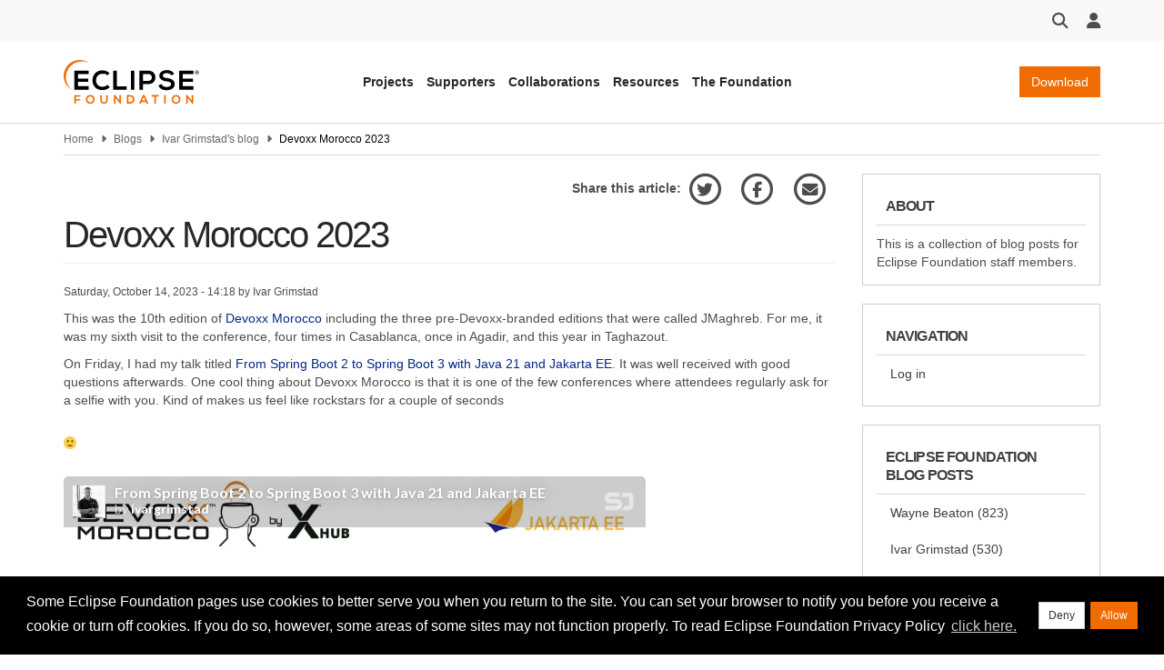

--- FILE ---
content_type: text/html; charset=UTF-8
request_url: https://blogs.eclipse.org/post/ivar-grimstad/devoxx-morocco-2023
body_size: 10631
content:
<!DOCTYPE html>
<html  lang="en" dir="ltr" prefix="og: https://ogp.me/ns#">
  <head>
    <meta charset="utf-8" />
<meta name="description" content="This was the 10th edition of Devoxx Morocco including the three pre-Devoxx-branded editions that were called JMaghreb. For me, it was my sixth visit to the conference, four times in Casablanca, once in Agadir, and this year in Taghazout. On Friday, I had my talk titled From Spring Boot 2 to Spring Boot 3 with […]" />
<meta name="keywords" content="blog posts, foundation, eclipse foundation staff, eclipse blogs, eclipse" />
<link rel="canonical" href="https://www.agilejava.eu/2023/10/14/devoxx-morocco-2023/" />
<meta name="author" content="Ivar Grimstad" />
<link rel="image_src" href="https://www.eclipse.org/eclipse.org-common/themes/solstice/public/images/logo/eclipse-foundation-400x400.png" />
<meta name="original-source" content="https://www.agilejava.eu/2023/10/14/devoxx-morocco-2023/" />
<meta property="og:site_name" content="Eclipse Foundation Staff Blogs" />
<meta property="og:type" content="article" />
<meta property="og:title" content="Devoxx Morocco 2023" />
<meta property="og:description" content="This was the 10th edition of Devoxx Morocco including the three pre-Devoxx-branded editions that were called JMaghreb. For me, it was my sixth visit to the conference, four times in Casablanca, once in Agadir, and this year in Taghazout. On Friday, I had my talk titled From Spring Boot 2 to Spring Boot 3 with […]" />
<meta property="og:image" content="https://www.eclipse.org/eclipse.org-common/themes/solstice/public/images/logo/eclipse-foundation-400x400.png" />
<meta property="og:image:url" content="https://www.eclipse.org/eclipse.org-common/themes/solstice/public/images/logo/eclipse-foundation-400x400.png" />
<meta name="twitter:description" content="This was the 10th edition of Devoxx Morocco including the three pre-Devoxx-branded editions that were called JMaghreb. For me, it was my sixth visit to the conference, four times in Casablanca, once in Agadir, and this year in Taghazout. On Friday, I had my talk titled From Spring Boot 2 to Spring Boot 3 with […]" />
<meta name="twitter:title" content="Devoxx Morocco 2023" />
<meta name="twitter:image" content="https://www.eclipse.org/eclipse.org-common/themes/solstice/public/images/logo/eclipse-foundation-400x400.png" />
<meta name="MobileOptimized" content="width" />
<meta name="HandheldFriendly" content="true" />
<meta name="viewport" content="width=device-width, initial-scale=1.0" />
<link rel="icon" href="/themes/custom/solstice/favicon.ico" type="image/vnd.microsoft.icon" />
<script src="/sites/default/files/google_tag/eclipsefdn/google_tag.script.js?t8u3gl" defer></script>

    <title>Devoxx Morocco 2023 | Eclipse Foundation Staff Blogs</title>
    <link rel="stylesheet" media="all" href="/sites/default/files/css/css_e3UMjbMWHRPzm_pAI6D4TFFcaKHRtSwmFRJeSefINOI.css?delta=0&amp;language=en&amp;theme=solstice&amp;include=eJxLys8vKS4pSizQTytKzE0tzy_K1inOT85MzInPTU3JTNRPSizOTNYpriwuSc0FcVIB_foTrg" />
<link rel="stylesheet" media="all" href="/sites/default/files/css/css_gbp2zxbu0miPG6wApPO3BAusLbsjQfZM4cZJcOtbtu4.css?delta=1&amp;language=en&amp;theme=solstice&amp;include=eJxLys8vKS4pSizQTytKzE0tzy_K1inOT85MzInPTU3JTNRPSizOTNYpriwuSc0FcVIB_foTrg" />

    
  </head>
  <body class="path-node page-node-type-blog-post has-glyphicons">
    <a href="#main-content" class="visually-hidden focusable skip-link">
      Skip to main content
    </a>
    <noscript><iframe src="https://www.googletagmanager.com/ns.html?id=GTM-5WLCZXC" height="0" width="0" style="display:none;visibility:hidden"></iframe></noscript>
      <div class="dialog-off-canvas-main-canvas" data-off-canvas-main-canvas>
    

<header class="header-wrapper" id="header-wrapper">

              <div class="region region-header">
    <section id="block-eclipsefoundationastrotoolbar" class="block block-eclipsefdn block-eclipsefdn-astro-toolbar clearfix">
  
    

      <div class="header-toolbar">
  <div class="container">
    <div class="header-toolbar-row">
      <div class="toolbar-btn toolbar-search-btn dropdown">
        <button class="dropdown-toggle" id="toolbar-search" type="button" data-toggle="dropdown" tabindex="0">
          <i class="fa fa-search fa-lg"></i>
        </button>
                  <div class="toolbar-search-bar-wrapper dropdown-menu dropdown-menu-right" aria-labelledby="toolbar-search">
            <form action="https://www.eclipse.org/home/search" method="get">
              <div class="search-bar">
                <input class="search-bar-input" name="q" placeholder="Search"/>
                <button>
                  <i class="fa fa-search"></i>
                </button>
              </div>
            </form>
          </div>
        </div>
            <div class="toolbar-btn toolbar-user-menu-btn dropdown">
        <button class="dropdown-toggle" id="toolbar-user-menu" type="button" data-toggle="dropdown" tabindex="0">
          <i class="fa fa-user fa-lg"></i>
        </button>
        <ul class="toolbar-user-menu dropdown-menu dropdown-menu-right text-center" aria-labelledby="toolbar-user-menu">
                  <li>
          <a href="/user/login?destination=/post/ivar-grimstad/devoxx-morocco-2023">
            <i class="fa fa-sign-in fa-fw"></i>
            Log in
          </a>
        </li>
        <li>
          <a class="toolbar-manage-cookies dropdown-toggle">
            <i class="fa fa-wrench"></i>
            Manage Cookies
          </a>
        </li>
          </ul>
  </div>
</div></div></div>

  </section>

<section id="block-eclipsefoundationastroheader" class="block block-eclipsefdn block-eclipsefdn-astro-header clearfix">
  
    

      <div class="header-navbar-wrapper">
  <div class="container">
    <div class="header-navbar">
      <a class="header-navbar-brand" href="https://www.eclipse.org">
  <div class="logo-wrapper">
    <img alt="Eclipse Foundation Staff Blogs" width="150" src="/themes/custom/solstice/images/logos/eclipse-foundation-grey-orange.svg"/>
  </div>
</a>

      <nav class="header-navbar-nav">
        <ul class="header-navbar-nav-links">
          <li class="navbar-nav-links-item">
            <button class="nav-link-js btn-link link-unstyled" type="button" aria-expanded="false" data-menu-target="projects-menu">
              Projects
            </button>
          </li>
          <li class="navbar-nav-links-item">
            <button class="nav-link-js btn-link link-unstyled" type="button" aria-expanded="false" data-menu-target="supporters-menu">
              Supporters
            </button>
          </li>
          <li class="navbar-nav-links-item">
            <button class="nav-link-js btn-link link-unstyled" type="button" aria-expanded="false" data-menu-target="collaborations-menu">
              Collaborations
            </button>
          </li>
          <li class="navbar-nav-links-item">
            <button class="nav-link-js btn-link link-unstyled" type="button" aria-expanded="false" data-menu-target="resources-menu">
              Resources
            </button>
          </li>
          <li class="navbar-nav-links-item">
            <button class="nav-link-js btn-link link-unstyled" type="button" aria-expanded="false" data-menu-target="the-foundation-menu">
              The Foundation
            </button>
          </li>
        </ul>
      </nav>

      <div class="header-navbar-end">
                  <a class="header-navbar-end-download-btn btn btn-primary" href="https://www.eclipse.org/downloads">Download</a>
                <button class="mobile-menu-btn">
          <i class="fa fa-bars fa-xl"></i>
        </button>
      </div>
    </div>
  </div>
</div>
<nav class="mobile-menu hidden" aria-expanded="false">
  <ul>
    <li class="mobile-menu-dropdown">
      <a href="#" class="mobile-menu-item mobile-menu-dropdown-toggle" data-target="projects-menu">
        <span>Projects</span>
        <i class="fa fa-chevron-down" aria-hidden="true"></i>
      </a>
      <div class="mobile-menu-sub-menu-wrapper">
        <ul class="mobile-menu-sub-menu hidden" id="projects-menu">
          <li class="mobile-menu-dropdown">
            <a href="#" data-target="technologies-sub-menu" class="mobile-menu-item mobile-menu-dropdown-toggle" aria-expanded="false">
              <span>Technologies</span>
              <i class="fa fa-chevron-down" aria-hidden="true"></i>
            </a>
            <div class="mobile-menu-sub-menu-wrapper">
              <ul class="mobile-menu-sub-menu mobile-menu-links-menu hidden" id="technologies-sub-menu">
                <li>
                  <a class="mobile-menu-item" href="https://www.eclipse.org/topics/ide/">Developer Tools &amp; IDEs</a>
                </li>
                <li>
                  <a class="mobile-menu-item" href="https://www.eclipse.org/topics/cloud-native/">Cloud Native</a>
                </li>
                <li>
                  <a class="mobile-menu-item" href="https://www.eclipse.org/topics/edge-and-iot/">Edge &amp; IoT</a>
                </li>
                <li>
                  <a class="mobile-menu-item" href="https://www.eclipse.org/topics/automotive-and-mobility/">Automotive &amp; Mobility</a>
                </li>
              </ul>
            </div>
          </li>
          <li class="mobile-menu-dropdown">
            <a href="#" data-target="projects-sub-menu" class="mobile-menu-item mobile-menu-dropdown-toggle" aria-expanded="false">
              <span>Projects</span>
              <i class="fa fa-chevron-down" aria-hidden="true"></i>
            </a>
            <div class="mobile-menu-sub-menu-wrapper">
              <ul class="mobile-menu-sub-menu mobile-menu-links-menu hidden" id="projects-sub-menu">
                <li>
                  <a class="mobile-menu-item" href="https://projects.eclipse.org/">Project Finder</a>
                </li>
                <li>
                  <a class="mobile-menu-item" href="https://www.eclipse.org/projects/project_activity.php">Project Activity</a>
                </li>
                <li>
                  <a class="mobile-menu-item" href="https://www.eclipse.org/projects/resources/">Project Resources</a>
                </li>
                <li>
                  <a class="mobile-menu-item" href="https://eclipse.org/specifications/">Specifications</a>
                </li>
                <li>
                  <a class="mobile-menu-item" href="https://www.eclipse.org/contribute/">Contribute</a>
                </li>
              </ul>
            </div>
          </li>
        </ul>
      </div>
    </li>
    <li class="mobile-menu-dropdown">
      <a href="#" class="mobile-menu-item mobile-menu-dropdown-toggle" data-target="supporters-menu">
        <span>Supporters</span>
        <i class="fa fa-chevron-down" aria-hidden="true"></i>
      </a>
      <div class="mobile-menu-sub-menu-wrapper">
        <ul class="mobile-menu-sub-menu hidden" id="supporters-menu">
          <li class="mobile-menu-dropdown">
            <a href="#" data-target="our-community-sub-menu" class="mobile-menu-item mobile-menu-dropdown-toggle" aria-expanded="false">
              <span>Membership</span>
              <i class="fa fa-chevron-down" aria-hidden="true"></i>
            </a>
            <div class="mobile-menu-sub-menu-wrapper">
              <ul class="mobile-menu-sub-menu mobile-menu-links-menu hidden" id="our-community-sub-menu">
                <li>
                  <a class="mobile-menu-item" href="https://www.eclipse.org/membership/exploreMembership.php">Our Members</a>
                </li>
                <li>
                  <a class="mobile-menu-item" href="https://www.eclipse.org/membership/">Member Benefits</a>
                </li>
                <li>
                  <a class="mobile-menu-item" href="https://www.eclipse.org/membership/#tab-levels">Membership Levels &amp; Fees</a>
                </li>
                <li>
                  <a class="mobile-menu-item" href="https://www.eclipse.org/membership/#tab-membership">Membership Application</a>
                </li>
                  <li>
                  <a class="mobile-menu-item" href="https://www.eclipse.org/membership/#tab-resources">Member Resources</a>
                </li>
                <li>
                  <a class="mobile-menu-item" href="https://membership.eclipse.org/portal">Member Portal</a>
                </li>
              </ul>
            </div>
          </li>
          <li class="mobile-menu-dropdown">
            <a href="#" data-target="sponsorship-sub-menu" class="mobile-menu-item mobile-menu-dropdown-toggle" aria-expanded="false">
              <span>Sponsorship</span>
              <i class="fa fa-chevron-down" aria-hidden="true"></i>
            </a>
            <div class="mobile-menu-sub-menu-wrapper">
              <ul class="mobile-menu-sub-menu mobile-menu-links-menu hidden" id="sponsorship-sub-menu">
                <li>
                  <a class="mobile-menu-item" href="https://www.eclipse.org/sponsor/">Become a Sponsor</a>
                </li>
                <li>
                  <a class="mobile-menu-item" href="https://www.eclipse.org/org/our-sponsors/">Sponsor Directory</a>
                </li>
              </ul>
            </div>
          </li>
        </ul>
      </div>
    </li>
    <li class="mobile-menu-dropdown">
      <a href="#" class="mobile-menu-item mobile-menu-dropdown-toggle" data-target="collaborations-menu">
        <span>Collaborations</span>
        <i class="fa fa-chevron-down" aria-hidden="true"></i>
      </a>
      <div class="mobile-menu-sub-menu-wrapper">
        <ul class="mobile-menu-sub-menu hidden" id="collaborations-menu">
          <li class="mobile-menu-dropdown">
            <a href="#" data-target="industry-collaborations-sub-menu" class="mobile-menu-item mobile-menu-dropdown-toggle" aria-expanded="false">
              <span>Industry Collaborations</span>
              <i class="fa fa-chevron-down" aria-hidden="true"></i>
            </a>
            <div class="mobile-menu-sub-menu-wrapper">
              <ul class="mobile-menu-sub-menu mobile-menu-links-menu hidden" id="industry-collaborations-sub-menu">
                <li>
                  <a class="mobile-menu-item" href="https://www.eclipse.org/collaborations/">About Industry Collaborations</a>
                </li>
                <li>
                  <a class="mobile-menu-item" href="https://www.eclipse.org/org/workinggroups/explore.php">Current Collaborations</a>
                </li>
                <li>
                  <a class="mobile-menu-item" href="https://www.eclipse.org/org/workinggroups/about.php">About Working Groups</a>
                </li>
                <li>
                  <a class="mobile-menu-item" href="https://www.eclipse.org/collaborations/interest-groups/">About Interest Groups</a>
                </li>
              </ul>
            </div>
          </li>
          <li class="mobile-menu-dropdown">
            <a href="#" data-target="research-collaborations-sub-menu" class="mobile-menu-item mobile-menu-dropdown-toggle" aria-expanded="false">
              <span>Research Collaborations</span>
              <i class="fa fa-chevron-down" aria-hidden="true"></i>
            </a>
            <div class="mobile-menu-sub-menu-wrapper">
              <ul class="mobile-menu-sub-menu mobile-menu-links-menu hidden" id="research-collaborations-sub-menu">
                <li>
                  <a class="mobile-menu-item" href="https://www.eclipse.org/research/">Research @ Eclipse</a>
                </li>
              </ul>
            </div>
          </li>
        </ul>
      </div>
    </li>
    <li class="mobile-menu-dropdown">
      <a href="#" class="mobile-menu-item mobile-menu-dropdown-toggle" data-target="resources-menu">
        <span>Resources</span>
        <i class="fa fa-chevron-down" aria-hidden="true"></i>
      </a>
      <div class="mobile-menu-sub-menu-wrapper">
        <ul class="mobile-menu-sub-menu hidden" id="resources-menu">
          <li class="mobile-menu-dropdown">
            <a href="#" data-target="open-source-for-business-sub-menu" class="mobile-menu-item mobile-menu-dropdown-toggle" aria-expanded="false">
              <span>Open Source for Business</span>
              <i class="fa fa-chevron-down" aria-hidden="true"></i>
            </a>
            <div class="mobile-menu-sub-menu-wrapper">
              <ul class="mobile-menu-sub-menu mobile-menu-links-menu hidden" id="open-source-for-business-sub-menu">
                <li>
                  <a class="mobile-menu-item" href="https://www.eclipse.org/org/value/">Business Value of Open Source</a>
                </li>
                <li>
                  <a class="mobile-menu-item" href="https://www.eclipse.org/os4biz/services/">Professional Services</a>
                </li>
                <li>
                  <a class="mobile-menu-item" href="https://www.eclipse.org/os4biz/ospo/">Open Source Program Offices</a>
                </li>
              </ul>
            </div>
          </li>
          <li class="mobile-menu-dropdown">
            <a href="#" data-target="whats-happening-sub-menu" class="mobile-menu-item mobile-menu-dropdown-toggle" aria-expanded="false">
              <span>What's Happening</span>
              <i class="fa fa-chevron-down" aria-hidden="true"></i>
            </a>
            <div class="mobile-menu-sub-menu-wrapper">
              <ul class="mobile-menu-sub-menu mobile-menu-links-menu hidden" id="whats-happening-sub-menu">
                <li>
                  <a class="mobile-menu-item" href="https://newsroom.eclipse.org/">News</a>
                </li>
                <li>
                  <a class="mobile-menu-item" href="https://events.eclipse.org/">Events</a>
                </li>
                <li>
                  <a class="mobile-menu-item" href="https://www.eclipse.org/community/eclipse_newsletter/">Newsletter</a>
                </li>
                <li>
                  <a class="mobile-menu-item" href="https://newsroom.eclipse.org/news/press-releases">Press Releases</a>
                </li>
                <li>
                  <a class="mobile-menu-item" href="https://www.eclipse.org/org/foundation/eclipseawards/">Awards &amp; Recognition</a>
                </li>
              </ul>
            </div>
          </li>
          <li class="mobile-menu-dropdown">
            <a href="#" data-target="developer-resources-sub-menu" class="mobile-menu-item mobile-menu-dropdown-toggle" aria-expanded="false">
              <span>Developer Resources</span>
              <i class="fa fa-chevron-down" aria-hidden="true"></i>
            </a>
            <div class="mobile-menu-sub-menu-wrapper">
              <ul class="mobile-menu-sub-menu mobile-menu-links-menu hidden" id="developer-resources-sub-menu">
                <li>
                  <a class="mobile-menu-item" href="https://www.eclipse.org/forums/">Forum</a>
                </li>
                <li>
                  <a class="mobile-menu-item" href="https://accounts.eclipse.org/mailing-list">Mailing Lists</a>
                </li>
                <li>
                  <a class="mobile-menu-item" href="https://blogs.eclipse.org/">Blogs &amp; Videos</a>
                </li>
                <li>
                  <a class="mobile-menu-item" href="https://www.eclipse.org/resources/marketplaces">Marketplaces</a>
                </li>
              </ul>
            </div>
          </li>
        </ul>
      </div>
    </li>
    <li class="mobile-menu-dropdown">
      <a href="#" class="mobile-menu-item mobile-menu-dropdown-toggle" data-target="the-foundation-menu">
        <span>The Foundation</span>
        <i class="fa fa-chevron-down" aria-hidden="true"></i>
      </a>
      <div class="mobile-menu-sub-menu-wrapper">
        <ul class="mobile-menu-sub-menu hidden" id="the-foundation-menu">
          <li class="mobile-menu-dropdown">
            <a href="#" data-target="the-foundation-about-sub-menu" class="mobile-menu-item mobile-menu-dropdown-toggle" aria-expanded="false">
              <span>About</span>
              <i class="fa fa-chevron-down" aria-hidden="true"></i>
            </a>
            <div class="mobile-menu-sub-menu-wrapper">
              <ul class="mobile-menu-sub-menu mobile-menu-links-menu hidden" id="the-foundation-about-sub-menu">
                <li>
                  <a class="mobile-menu-item" href="https://www.eclipse.org/org/">About the Eclipse Foundation</a>
                </li>
                <li>
                  <a class="mobile-menu-item" href="https://www.eclipse.org/org/governance">Board &amp; Governance</a>
                </li>
                <li>
                  <a class="mobile-menu-item" href="https://www.eclipse.org/org/foundation/staff.php">Staff</a>
                </li>
                <li>
                  <a class="mobile-menu-item" href="https://www.eclipse.org/org/services">Services</a>
                </li>
              </ul>
            </div>
          </li>
          <li class="mobile-menu-dropdown">
            <a href="#" data-target="legal-sub-menu" class="mobile-menu-item mobile-menu-dropdown-toggle" aria-expanded="false">
              <span>Legal</span>
              <i class="fa fa-chevron-down" aria-hidden="true"></i>
            </a>
            <div class="mobile-menu-sub-menu-wrapper">
              <ul class="mobile-menu-sub-menu mobile-menu-links-menu hidden" id="legal-sub-menu">
                <li>
                  <a class="mobile-menu-item" href="https://www.eclipse.org/legal/">Legal Policies</a>
                </li>
                <li>
                  <a class="mobile-menu-item" href="https://www.eclipse.org/legal/privacy/">Privacy Policy</a>
                </li>
                <li>
                  <a class="mobile-menu-item" href="https://www.eclipse.org/legal/terms-of-use/">Terms of Use</a>
                </li>
                <li>
                  <a class="mobile-menu-item" href="https://www.eclipse.org/legal/compliance/">Compliance</a>
                </li>
                <li>
                  <a class="mobile-menu-item" href="https://www.eclipse.org/legal/epl-2.0/">Eclipse Public License</a>
                </li>
              </ul>
            </div>
          </li>
          <li class="mobile-menu-dropdown">
            <a href="#" data-target="more-sub-menu" class="mobile-menu-item mobile-menu-dropdown-toggle" aria-expanded="false">
              <span>More</span>
              <i class="fa fa-chevron-down" aria-hidden="true"></i>
            </a>
            <div class="mobile-menu-sub-menu-wrapper">
              <ul class="mobile-menu-sub-menu mobile-menu-links-menu hidden" id="more-sub-menu">
                <li>
                  <a class="mobile-menu-item" href="https://newsroom.eclipse.org/news/press-releases">Press Releases</a>
                </li>
                <li>
                  <a class="mobile-menu-item" href="https://www.eclipse.org/careers/">Careers</a>
                </li>
                <li>
                  <a class="mobile-menu-item" href="https://www.eclipse.org/org/artwork/">Logos &amp; Artwork</a>
                </li>
                <li>
                  <a class="mobile-menu-item" href="https://www.eclipse.org/org/foundation/contact.php">Contact Us</a>
                </li>
              </ul>
            </div>
          </li>
        </ul>
      </div>
    </li>
  </ul>
</nav>
<div class="eclipsefdn-mega-menu">
  <div class="mega-menu-submenu container hidden" data-menu-id="projects-menu">
    <div class="mega-menu-submenu-featured-story">
      <p class="mega-menu-submenu-featured-story-heading">
        Projects
      </p>
      <p class="mega-menu-submenu-featured-story-text">
        The Eclipse Foundation is home to the Eclipse IDE, Jakarta EE, and hundreds of open source projects, including runtimes, tools, specifications, and frameworks for cloud and edge applications, IoT, AI, automotive, systems engineering, open processor designs, and many others.
      </p>
    </div>
    <div class="mega-menu-submenu-links-section">
      <div class="mega-menu-submenu-links">
        <p class="menu-heading">Technologies</p>
        <ul>
          <li><a href="https://www.eclipse.org/topics/ide/">Developer Tools &amp; IDEs</a></li>
          <li><a href="https://www.eclipse.org/topics/cloud-native/">Cloud Native</a></li>
          <li><a href="https://www.eclipse.org/topics/edge-and-iot/">Edge &amp; IoT</a></li>
          <li><a href="https://www.eclipse.org/topics/automotive-and-mobility/">Automotive &amp; Mobility</a></li>
        </ul>
      </div>
      <div class="mega-menu-submenu-links">
        <p class="menu-heading">Projects</p>
        <ul>
          <li><a href="https://projects.eclipse.org/">Project Finder</a></li>
          <li><a href="https://www.eclipse.org/projects/project_activity.php">Project Activity</a></li>
          <li><a href="https://www.eclipse.org/projects/resources/">Project Resources</a></li>
          <li><a href="https://eclipse.org/specifications/">Specifications</a></li>
          <li><a href="https://www.eclipse.org/contribute/">Contribute</a></li>
        </ul>
      </div>
    </div>
    <div class="mega-menu-submenu-ad-wrapper">
      <div class="eclipsefdn-mega-menu-promo-content mega-menu-promo-content" data-ad-format="ads_square" data-ad-publish-to="eclipse_org_home"></div>
    </div>
  </div>
  <div class="mega-menu-submenu container hidden" data-menu-id="supporters-menu">
    <div class="mega-menu-submenu-featured-story">
      <p class="mega-menu-submenu-featured-story-heading">
        Supporters
      </p>
      <p class="mega-menu-submenu-featured-story-text">
        The Eclipse Foundation is an international non-profit association supported by our members, including industry leaders who value open source as a key enabler for their business strategies.
      </p>
    </div>
    <div class="mega-menu-submenu-links-section">
      <div class="mega-menu-submenu-links">
        <p class="menu-heading">Membership</p>
        <ul>
          <li><a href="https://www.eclipse.org/membership/exploreMembership.php">Our Members</a></li>
          <li><a href="https://www.eclipse.org/membership/">Member Benefits</a></li>
          <li><a href="https://www.eclipse.org/membership/#tab-levels">Membership Levels &amp; Fees</a></li>
          <li><a href="https://www.eclipse.org/membership/#tab-membership">Membership Application</a></li>
          <li><a href="https://www.eclipse.org/membership/#tab-resources">Member Resources</a></li>
          <li><a href="https://membership.eclipse.org/portal">Member Portal</a></li>
        </ul>
      </div>
      <div class="mega-menu-submenu-links">
        <p class="menu-heading">Sponsorship</p>
        <ul>
          <li><a href="https://www.eclipse.org/sponsor/">Become a Sponsor</a></li>
          <li><a href="https://www.eclipse.org/org/our-sponsors/">Sponsor Directory</a></li>
        </ul>
      </div>
    </div>
    <div class="mega-menu-submenu-ad-wrapper">
      <div class="eclipsefdn-mega-menu-promo-content mega-menu-promo-content" data-ad-format="ads_square" data-ad-publish-to="eclipse_org_home"></div>
    </div>
  </div>
  <div class="mega-menu-submenu container hidden" data-menu-id="collaborations-menu">
    <div class="mega-menu-submenu-featured-story">
      <p class="mega-menu-submenu-featured-story-heading">
        Collaborations
      </p>
      <p class="mega-menu-submenu-featured-story-text">
        Whether you intend on contributing to Eclipse technologies that are important to your product strategy, or simply want to explore a specific innovation area with like-minded organizations, the Eclipse Foundation is the open source home for industry collaboration.
      </p>
    </div>
    <div class="mega-menu-submenu-links-section">
      <div class="mega-menu-submenu-links">
        <p class="menu-heading">Industry Collaborations</p>
        <ul>
          <li><a href="https://www.eclipse.org/collaborations/">About Industry Collaborations</a></li>
          <li><a href="https://www.eclipse.org/org/workinggroups/explore.php">Current Collaborations</a></li>
          <li><a href="https://www.eclipse.org/org/workinggroups/about.php">About Working Groups</a></li>
          <li><a href="https://www.eclipse.org/collaborations/interest-groups/">About Interest Groups</a></li>
        </ul>
      </div>
      <div class="mega-menu-submenu-links">
        <p class="menu-heading">Research Collaborations</p>
        <ul>
          <li><a href="https://www.eclipse.org/research/">Research @ Eclipse</a></li>
        </ul>
      </div>
    </div>
    <div class="mega-menu-submenu-ad-wrapper">
      <div class="eclipsefdn-mega-menu-promo-content mega-menu-promo-content" data-ad-format="ads_square" data-ad-publish-to="eclipse_org_home"></div>
    </div>
  </div>
  <div class="mega-menu-submenu container hidden" data-menu-id="resources-menu">
    <div class="mega-menu-submenu-featured-story">
      <p class="mega-menu-submenu-featured-story-heading">
        Resources
      </p>
      <p class="mega-menu-submenu-featured-story-text">
        The Eclipse community consists of individual developers and organizations spanning many industries. Stay up to date on our open source community and find resources to support your journey.
      </p>
    </div>
    <div class="mega-menu-submenu-links-section">
      <div class="mega-menu-submenu-links">
        <p class="menu-heading">Open Source for Business</p>
        <ul>
          <li><a href="https://www.eclipse.org/org/value/">Business Value of Open Source</a></li>
          <li><a href="https://www.eclipse.org/os4biz/services/">Professional Services</a></li>
          <li><a href="https://www.eclipse.org/os4biz/ospo/">Open Source Program Offices</a></li>
        </ul>
      </div>
      <div class="mega-menu-submenu-links">
        <p class="menu-heading">What's Happening</p>
        <ul>
          <li><a href="https://newsroom.eclipse.org/">News</a></li>
          <li><a href="https://events.eclipse.org/">Events</a></li>
          <li><a href="https://www.eclipse.org/community/eclipse_newsletter">Newsletter</a></li>
          <li><a href="https://newsroom.eclipse.org/news/press-releases">Press Releases</a></li>
          <li><a href="https://www.eclipse.org/org/foundation/eclipseawards/">Awards &amp; Recognition</a></li>
        </ul>
      </div>
      <div class="mega-menu-submenu-links">
        <p class="menu-heading">Developer Resources</p>
        <ul>
          <li><a href="https://www.eclipse.org/forums/">Forum</a></li>
          <li><a href="https://accounts.eclipse.org/mailing-list">Mailing Lists</a></li>
          <li><a href="https://blogs.eclipse.org/">Blogs &amp; Videos</a></li>
          <li><a href="https://www.eclipse.org/resources/marketplaces">Marketplaces</a></li>
        </ul>
      </div>
    </div>
    <div class="mega-menu-submenu-ad-wrapper">
      <div class="eclipsefdn-mega-menu-promo-content mega-menu-promo-content" data-ad-format="ads_square" data-ad-publish-to="eclipse_org_home"></div>
    </div>
  </div>
  <div class="mega-menu-submenu container hidden" data-menu-id="the-foundation-menu">
    <div class="mega-menu-submenu-featured-story">
      <p class="mega-menu-submenu-featured-story-heading">
        The Foundation
      </p>
      <p class="mega-menu-submenu-featured-story-text">
        The Eclipse Foundation provides our global community of individuals and organizations with a mature, scalable, and vendor-neutral environment for open source software collaboration and innovation.
      </p>
    </div>
    <div class="mega-menu-submenu-links-section">
      <div class="mega-menu-submenu-links">
        <p class="menu-heading">About</p>
        <ul>
          <li><a href="https://www.eclipse.org/org/">About the Eclipse Foundation</a></li>
          <li><a href="https://www.eclipse.org/org/governance">Board &amp; Governance</a></li>
          <li><a href="https://www.eclipse.org/org/foundation/staff.php">Staff</a></li>
          <li><a href="https://www.eclipse.org/org/services">Services</a></li>
        </ul>
      </div>
      <div class="mega-menu-submenu-links">
        <p class="menu-heading">Legal</p>
        <ul>
          <li><a href="https://www.eclipse.org/legal/">Legal Policies</a></li>
          <li><a href="https://www.eclipse.org/legal/privacy/">Privacy Policy</a></li>
          <li><a href="https://www.eclipse.org/legal/terms-of-use/">Terms of Use</a></li>
          <li><a href="https://www.eclipse.org/legal/compliance/">Compliance</a></li>
          <li><a href="https://www.eclipse.org/legal/epl-2.0/">Eclipse Public License</a></li>
        </ul>
      </div>
      <div class="mega-menu-submenu-links">
        <p class="menu-heading">More</p>
        <ul>
          <li><a href="https://newsroom.eclipse.org/news/press-releases">Press Releases</a></li>
          <li><a href="https://www.eclipse.org/careers/">Careers</a></li>
          <li><a href="https://www.eclipse.org/org/artwork/">Logos &amp; Artwork</a></li>
          <li><a href="https://www.eclipse.org/org/foundation/contact.php">Contact Us</a></li>
        </ul>
      </div>
    </div>
    <div class="mega-menu-submenu-ad-wrapper">
      <div class="eclipsefdn-mega-menu-promo-content mega-menu-promo-content" data-ad-format="ads_square" data-ad-publish-to="eclipse_org_home"></div>
    </div>
  </div>
</div>

  </section>


  </div>

      
    
    </header>

      <section class="default-breadcrumbs hidden-print" id="breadcrumb">
      <div class="container">
          <div class="region region-breadcrumbs">
      

<ol class="breadcrumb">
            <li >
                  <a href="https://www.eclipse.org">Home</a>
              </li>
                <li >
                  <a href="/blog">Blogs</a>
              </li>
                <li >
                  <a href="/blogs/ivar-grimstad">Ivar Grimstad's blog</a>
              </li>
                <li  class="active">
                  Devoxx Morocco 2023
              </li>
      </ol>


  </div>

      </div>
    </section>
  
  <div class="main-container container margin-top-20 js-quickedit-main-content">
    <div
      class="row">

                                      <section class="col-sm-18"
        role="main">


                                      <div class="highlighted">
                <div class="region region-highlighted">
    <div data-drupal-messages-fallback class="hidden"></div>

  </div>

            </div>
                  
                                      
                  
                          <a id="main-content"></a>
            <div class="region region-content">
    <section id="block-eclipsefoundationsharethisarticle" class="block block-eclipsefdn block-eclipsefdn-share-this-article clearfix">
  
    

      
  

    
  <ul class="list-inline eclipsefdn-share-this-article">
    <li>
      <strong>Share this article:</strong>
      <a class="eclipsefdn-share-this-article-icon eclipsefdn-share-this-article-twitter fa-stack fa-lg" href="javascript:void(0);" data-title="Devoxx Morocco 2023" data-url="https://blogs.eclipse.org/post/ivar-grimstad/devoxx-morocco-2023" onclick="shareOnTwitter(this); return false;">
        <i class="fa fa-circle-thin fa-stack-2x"></i>
        <i class="fa fa-twitter fa-stack-1x"></i>
      </a>
    </li>
    <li>
      <a class="eclipsefdn-share-this-article-icon eclipsefdn-share-this-article-facebook fa-stack fa-lg" href="javascript:void(0);" data-url="https://blogs.eclipse.org/post/ivar-grimstad/devoxx-morocco-2023" data-title="Devoxx Morocco 2023" onclick="shareOnFacebook(this); return false;">
        <i class="fa fa-circle-thin fa-stack-2x"></i>
        <i class="fa fa-facebook fa-stack-1x"></i>
      </a>
    </li>
    <li>
      <a class="eclipsefdn-share-this-article-icon eclipsefdn-share-this-article-email fa-stack fa-lg" href="javascript:void(0);" data-url="https://blogs.eclipse.org/post/ivar-grimstad/devoxx-morocco-2023" data-title="Devoxx Morocco 2023" onclick="shareViaEmail(this); return false;">
        <i class="fa fa-circle-thin fa-stack-2x"></i>
        <i class="fa fa-envelope fa-stack-1x"></i>
      </a>
    </li>
  </ul>

  </section>

  
  <h1 class="page-header">
<span>Devoxx Morocco 2023</span>
</h1>

  
<article class="blog-post is-promoted full clearfix eclipsefdn-node">

  
    

    <div class="author">
    <small>Saturday, October 14, 2023 - 14:18
      by
      
<span><span>Ivar Grimstad</span></span>
      </small>
  </div>
  
  <div class="content">
    
            <div class="field field--name-body field--type-text-with-summary field--label-hidden field--item">
<p>This was the 10th edition of <a href="https://devoxx.ma/" target="_blank" rel="noreferrer noopener">Devoxx Morocco</a> including the three pre-Devoxx-branded editions that were called JMaghreb. For me, it was my sixth visit to the conference, four times in Casablanca, once in Agadir, and this year in Taghazout. </p>



<p>On Friday, I had my talk titled <a href="https://speakerdeck.com/ivargrimstad/from-spring-boot-2-to-spring-boot-3-with-java-21-and-jakarta-ee-8824fd98-c847-44e9-aed8-e5b7816a9667" target="_blank" rel="noreferrer noopener">From Spring Boot 2 to Spring Boot 3 with Java 21 and Jakarta EE</a>. It was well received with good questions afterwards. One cool thing about Devoxx Morocco is that it is one of the few conferences where attendees regularly ask for a selfie with you. Kind of makes us feel like rockstars for a couple of seconds <img src="https://s.w.org/images/core/emoji/14.0.0/72x72/1f642.png" alt="🙂" class="wp-smiley" style="height: 1em; max-height: 1em;"></p>



<figure class="wp-block-embed aligncenter is-type-rich is-provider-speaker-deck wp-block-embed-speaker-deck wp-embed-aspect-16-9 wp-has-aspect-ratio"><div class="wp-block-embed__wrapper">
<iframe loading="lazy" title="From Spring Boot 2 to Spring Boot 3 with Java 21 and Jakarta EE" id="talk_frame_1090918" class="speakerdeck-iframe" src="//speakerdeck.com/player/3e1c8333e3ba4f15812eeef442d58e4e" width="640" height="360" style="aspect-ratio:640/360; border:0; padding:0; margin:0; background:transparent;" frameborder="0" allowtransparency="true" allowfullscreen="allowfullscreen"></iframe>
</div></figure>



<p></p>



<p>Every conference should have a pool at the venue. It quickly turns the hallway track into a pool track, which is not a bad thing at all…</p>



<p>In between the sessions, food, and the pool track we had a couple of morning runs as well. Even spotted a camel on one of these runs. Maybe not a big deal in Morocco, but cool anyway. </p>



<div class="wp-block-jetpack-tiled-gallery aligncenter is-style-rectangular"><div class="tiled-gallery__gallery"><div class="tiled-gallery__row"><div class="tiled-gallery__col" style="flex-basis:18.38461%"><figure class="tiled-gallery__item"><img decoding="async" srcset="https://i0.wp.com/www.agilejava.eu/wp-content/uploads/2023/10/20231012_074626-485x1024.jpg?strip=info&amp;w=600&amp;ssl=1 600w,https://i0.wp.com/www.agilejava.eu/wp-content/uploads/2023/10/20231012_074626-485x1024.jpg?strip=info&amp;w=900&amp;ssl=1 900w,https://i0.wp.com/www.agilejava.eu/wp-content/uploads/2023/10/20231012_074626-485x1024.jpg?strip=info&amp;w=1200&amp;ssl=1 1200w,https://i0.wp.com/www.agilejava.eu/wp-content/uploads/2023/10/20231012_074626-485x1024.jpg?strip=info&amp;w=1211&amp;ssl=1 1211w" alt data-height="2560" data-id="6228" data-link="https://www.agilejava.eu/?attachment_id=6228" data-url="https://www.agilejava.eu/wp-content/uploads/2023/10/20231012_074626-485x1024.jpg" data-width="1211" src="https://i0.wp.com/www.agilejava.eu/wp-content/uploads/2023/10/20231012_074626-485x1024.jpg?ssl=1" data-amp-layout="responsive"></figure></div><div class="tiled-gallery__col" style="flex-basis:81.61539%"><figure class="tiled-gallery__item"><img decoding="async" srcset="https://i2.wp.com/www.agilejava.eu/wp-content/uploads/2023/10/20231013_192057-1024x485.jpg?strip=info&amp;w=600&amp;ssl=1 600w,https://i2.wp.com/www.agilejava.eu/wp-content/uploads/2023/10/20231013_192057-1024x485.jpg?strip=info&amp;w=900&amp;ssl=1 900w,https://i2.wp.com/www.agilejava.eu/wp-content/uploads/2023/10/20231013_192057-1024x485.jpg?strip=info&amp;w=1200&amp;ssl=1 1200w,https://i2.wp.com/www.agilejava.eu/wp-content/uploads/2023/10/20231013_192057-1024x485.jpg?strip=info&amp;w=1500&amp;ssl=1 1500w,https://i2.wp.com/www.agilejava.eu/wp-content/uploads/2023/10/20231013_192057-1024x485.jpg?strip=info&amp;w=1800&amp;ssl=1 1800w,https://i2.wp.com/www.agilejava.eu/wp-content/uploads/2023/10/20231013_192057-1024x485.jpg?strip=info&amp;w=2000&amp;ssl=1 2000w" alt data-height="1211" data-id="6230" data-link="https://www.agilejava.eu/?attachment_id=6230" data-url="https://www.agilejava.eu/wp-content/uploads/2023/10/20231013_192057-1024x485.jpg" data-width="2560" src="https://i2.wp.com/www.agilejava.eu/wp-content/uploads/2023/10/20231013_192057-1024x485.jpg?ssl=1" data-amp-layout="responsive"></figure></div></div><div class="tiled-gallery__row"><div class="tiled-gallery__col" style="flex-basis:30.98529%"><figure class="tiled-gallery__item"><img decoding="async" srcset="https://i0.wp.com/www.agilejava.eu/wp-content/uploads/2023/10/20231012_140430-1024x485.jpg?strip=info&amp;w=600&amp;ssl=1 600w,https://i0.wp.com/www.agilejava.eu/wp-content/uploads/2023/10/20231012_140430-1024x485.jpg?strip=info&amp;w=900&amp;ssl=1 900w,https://i0.wp.com/www.agilejava.eu/wp-content/uploads/2023/10/20231012_140430-1024x485.jpg?strip=info&amp;w=1200&amp;ssl=1 1200w,https://i0.wp.com/www.agilejava.eu/wp-content/uploads/2023/10/20231012_140430-1024x485.jpg?strip=info&amp;w=1500&amp;ssl=1 1500w,https://i0.wp.com/www.agilejava.eu/wp-content/uploads/2023/10/20231012_140430-1024x485.jpg?strip=info&amp;w=1800&amp;ssl=1 1800w,https://i0.wp.com/www.agilejava.eu/wp-content/uploads/2023/10/20231012_140430-1024x485.jpg?strip=info&amp;w=2000&amp;ssl=1 2000w" alt data-height="1211" data-id="6231" data-link="https://www.agilejava.eu/?attachment_id=6231" data-url="https://www.agilejava.eu/wp-content/uploads/2023/10/20231012_140430-1024x485.jpg" data-width="2560" src="https://i0.wp.com/www.agilejava.eu/wp-content/uploads/2023/10/20231012_140430-1024x485.jpg?ssl=1" data-amp-layout="responsive"></figure></div><div class="tiled-gallery__col" style="flex-basis:30.93454%"><figure class="tiled-gallery__item"><img decoding="async" srcset="https://i1.wp.com/www.agilejava.eu/wp-content/uploads/2023/10/20231013_074002-1024x485.jpg?strip=info&amp;w=600&amp;ssl=1 600w,https://i1.wp.com/www.agilejava.eu/wp-content/uploads/2023/10/20231013_074002-1024x485.jpg?strip=info&amp;w=900&amp;ssl=1 900w,https://i1.wp.com/www.agilejava.eu/wp-content/uploads/2023/10/20231013_074002-1024x485.jpg?strip=info&amp;w=1200&amp;ssl=1 1200w,https://i1.wp.com/www.agilejava.eu/wp-content/uploads/2023/10/20231013_074002-1024x485.jpg?strip=info&amp;w=1500&amp;ssl=1 1500w,https://i1.wp.com/www.agilejava.eu/wp-content/uploads/2023/10/20231013_074002-1024x485.jpg?strip=info&amp;w=1800&amp;ssl=1 1800w,https://i1.wp.com/www.agilejava.eu/wp-content/uploads/2023/10/20231013_074002-1024x485.jpg?strip=info&amp;w=2000&amp;ssl=1 2000w" alt data-height="1213" data-id="6232" data-link="https://www.agilejava.eu/?attachment_id=6232" data-url="https://www.agilejava.eu/wp-content/uploads/2023/10/20231013_074002-1024x485.jpg" data-width="2560" src="https://i1.wp.com/www.agilejava.eu/wp-content/uploads/2023/10/20231013_074002-1024x485.jpg?ssl=1" data-amp-layout="responsive"></figure></div><div class="tiled-gallery__col" style="flex-basis:7.09488%"><figure class="tiled-gallery__item"><img decoding="async" srcset="https://i2.wp.com/www.agilejava.eu/wp-content/uploads/2023/10/20231013_074931-485x1024.jpg?strip=info&amp;w=600&amp;ssl=1 600w,https://i2.wp.com/www.agilejava.eu/wp-content/uploads/2023/10/20231013_074931-485x1024.jpg?strip=info&amp;w=900&amp;ssl=1 900w,https://i2.wp.com/www.agilejava.eu/wp-content/uploads/2023/10/20231013_074931-485x1024.jpg?strip=info&amp;w=1200&amp;ssl=1 1200w,https://i2.wp.com/www.agilejava.eu/wp-content/uploads/2023/10/20231013_074931-485x1024.jpg?strip=info&amp;w=1211&amp;ssl=1 1211w" alt data-height="2560" data-id="6233" data-link="https://www.agilejava.eu/?attachment_id=6233" data-url="https://www.agilejava.eu/wp-content/uploads/2023/10/20231013_074931-485x1024.jpg" data-width="1211" src="https://i2.wp.com/www.agilejava.eu/wp-content/uploads/2023/10/20231013_074931-485x1024.jpg?ssl=1" data-amp-layout="responsive"></figure></div><div class="tiled-gallery__col" style="flex-basis:30.98529%"><figure class="tiled-gallery__item"><img decoding="async" srcset="https://i2.wp.com/www.agilejava.eu/wp-content/uploads/2023/10/20231012_153214-1-1024x485.jpg?strip=info&amp;w=600&amp;ssl=1 600w,https://i2.wp.com/www.agilejava.eu/wp-content/uploads/2023/10/20231012_153214-1-1024x485.jpg?strip=info&amp;w=900&amp;ssl=1 900w,https://i2.wp.com/www.agilejava.eu/wp-content/uploads/2023/10/20231012_153214-1-1024x485.jpg?strip=info&amp;w=1200&amp;ssl=1 1200w,https://i2.wp.com/www.agilejava.eu/wp-content/uploads/2023/10/20231012_153214-1-1024x485.jpg?strip=info&amp;w=1500&amp;ssl=1 1500w,https://i2.wp.com/www.agilejava.eu/wp-content/uploads/2023/10/20231012_153214-1-1024x485.jpg?strip=info&amp;w=1800&amp;ssl=1 1800w,https://i2.wp.com/www.agilejava.eu/wp-content/uploads/2023/10/20231012_153214-1-1024x485.jpg?strip=info&amp;w=2000&amp;ssl=1 2000w" alt data-height="1211" data-id="6234" data-link="https://www.agilejava.eu/?attachment_id=6234" data-url="https://www.agilejava.eu/wp-content/uploads/2023/10/20231012_153214-1-1024x485.jpg" data-width="2560" src="https://i2.wp.com/www.agilejava.eu/wp-content/uploads/2023/10/20231012_153214-1-1024x485.jpg?ssl=1" data-amp-layout="responsive"></figure></div></div></div></div>


<div class="wp-block-image">
<figure class="aligncenter size-full"><a href="https://www.agilejava.eu/wp-content/uploads/2023/05/RunWithJakartaEE_new.png"><img loading="lazy" decoding="async" width="436" height="98" src="https://www.agilejava.eu/wp-content/uploads/2023/05/RunWithJakartaEE_new.png" alt class="wp-image-5729" srcset="https://www.agilejava.eu/wp-content/uploads/2023/05/RunWithJakartaEE_new.png 436w, https://www.agilejava.eu/wp-content/uploads/2023/05/RunWithJakartaEE_new-300x67.png 300w, https://www.agilejava.eu/wp-content/uploads/2023/05/RunWithJakartaEE_new-200x45.png 200w" sizes="(max-width: 436px) 100vw, 436px"></a></figure></div>


<p></p>



<p></p>



<p></p>
</div>
      
  <div class="field field--name-field-blog-tags field--type-entity-reference field--label-above">
    <div class="field--label">Tags</div>
          <div class="field--items">
              <div class="field--item"><a href="/blog-tags/eclipsefoundation" hreflang="en">EclipseFoundation</a></div>
          <div class="field--item"><a href="/user-interests/jakarta-ee" hreflang="en">Jakarta EE</a></div>
          <div class="field--item"><a href="/blog-tags/community" hreflang="en">Community</a></div>
          <div class="field--item"><a href="/blog-tags/conferences" hreflang="en">Conferences</a></div>
          <div class="field--item"><a href="/blog-tags/eclipse-foundation" hreflang="en">Eclipse Foundation</a></div>
              </div>
      </div>

  <div class="field field--name-field-blog-original-source field--type-link field--label-above">
    <div class="field--label">Source</div>
              <div class="field--item"><a href="https://www.agilejava.eu/2023/10/14/devoxx-morocco-2023/">https://www.agilejava.eu/2023/10/14/devoxx-morocco-2023/</a></div>
          </div>

  </div>

</article>

<section id="block-socialsharingblock" class="block block-social-media block-social-sharing-block clearfix">
  
      <h2 class="block-title">Don&#039;t forget to share this post!</h2>
    

      

<div class="social-media-sharing">
  <ul class="">
                    <li>
        <a    target="_blank"  rel="noopener noreferrer"  class="facebook-share share"   href="http://www.facebook.com/sharer.php?u=https://blogs.eclipse.org/post/ivar-grimstad/devoxx-morocco-2023"
          title="Facebook">
                      <img alt="Facebook" src="https://blogs.eclipse.org/modules/contrib/social_media/icons/facebook_share.svg">
                  </a>

      </li>
                <li>
        <a    target="_blank"  rel="noopener noreferrer"  class="twitter share"   href="https://twitter.com/intent/tweet?text=Devoxx Morocco 2023&amp;url=https://blogs.eclipse.org/post/ivar-grimstad/devoxx-morocco-2023"
          title="Twitter">
                      <img alt="Twitter" src="https://blogs.eclipse.org/modules/contrib/social_media/icons/twitter.svg">
                  </a>

      </li>
                <li>
        <a      class="email share"   href="mailto:?subject=Devoxx Morocco 2023&amp;body=Check out this site https://blogs.eclipse.org/post/ivar-grimstad/devoxx-morocco-2023"
          title="Email">
                      <img alt="Email" src="https://blogs.eclipse.org/modules/contrib/social_media/icons/email.svg">
                  </a>

      </li>
      </ul>
</div>


  </section>


  </div>

        
        
      </section>

            
                              <aside class="col-sm-6">
              <div class="region region-sidebar-second">
    <section id="block-solstice-about" class="eclipsefdn-block eclipsefdn-block-white-bg block block-block-content block-block-content6c8e95db-eadc-4c1d-92e6-7917c060457e clearfix">
  
      <h2 class="block-title">About</h2>
    

      
            <div class="field field--name-body field--type-text-with-summary field--label-hidden field--item"><p class="margin-top-10"><span>This is a collection of blog posts for Eclipse Foundation staff members.</span></p></div>
      
  </section>



<nav
  role="navigation" aria-labelledby="block-solstice-account-menu-menu"  id="block-solstice-account-menu" class="eclipsefdn-block eclipsefdn-block-white-bg">
      <h2 class="block-title"  id="block-solstice-account-menu-menu">Navigation</h2>
  <div class="block-content">
          
      <ul class="menu menu--account nav">
                      <li class="first last">
                                        <a href="/user/login" data-drupal-link-system-path="user/login">Log in</a>
              </li>
        </ul>
  

      </div>
</nav>
<section id="block-listofauthorsblog-post" class="eclipsefdn-block eclipsefdn-block-white-bg block block-eclipsefdn-blog block-eclipsefdn-blog-authors clearfix">
  
      <h2 class="block-title">Eclipse Foundation Blog Posts</h2>
    

      

<div>
	<ul class="nav">

					<li>
				<a class="inactive" href="/blogs/wayne-beaton">Wayne Beaton (823)</a>
			</li>
					<li>
				<a class="inactive" href="/blogs/ivar-grimstad">Ivar Grimstad (530)</a>
			</li>
					<li>
				<a class="inactive" href="/blogs/mike-milinkovich">Mike Milinkovich (337)</a>
			</li>
					<li>
				<a class="inactive" href="/blog/14">Benjamin Cabé (131)</a>
			</li>
					<li>
				<a class="inactive" href="/blogs/tanja-obradovic">Tatjana Obradovic (66)</a>
			</li>
					<li>
				<a class="inactive" href="/blogs/john-kellerman">John Kellerman (62)</a>
			</li>
					<li>
				<a class="inactive" href="/blog/685">Thabang Mashologu (49)</a>
			</li>
					<li>
				<a class="inactive" href="/blogs/mika%C3%ABl-barbero">Mikaël Barbero (33)</a>
			</li>
					<li>
				<a class="inactive" href="/blogs/fr%C3%A9d%C3%A9ric-desbiens">Frédéric Desbiens (29)</a>
			</li>
					<li>
				<a class="inactive" href="/blog/894">Diana Kupfer (26)</a>
			</li>
					<li>
				<a class="inactive" href="/blogs/christopher-guindon">Christopher Guindon (25)</a>
			</li>
					<li>
				<a class="inactive" href="/blogs/paul-buck">Paul Buck (22)</a>
			</li>
					<li>
				<a class="inactive" href="/blogs/gael-blondelle">Gael Blondelle (21)</a>
			</li>
					<li>
				<a class="inactive" href="/blog/816">Juan Rico (21)</a>
			</li>
					<li>
				<a class="inactive" href="/blog/796">Marta Rybczynska (20)</a>
			</li>
					<li>
				<a class="inactive" href="/blog/567">Brian King (19)</a>
			</li>
					<li>
				<a class="inactive" href="/blog/854">Carmen Delgado (16)</a>
			</li>
					<li>
				<a class="inactive" href="/blog/888">Thomas Froment (16)</a>
			</li>
					<li>
				<a class="inactive" href="/blogs/denis-roy">Denis Roy (11)</a>
			</li>
					<li>
				<a class="inactive" href="/blog/664">Hailley Seed (10)</a>
			</li>
					<li>
				<a class="inactive" href="/blogs/clark-roundy">Clark Roundy (10)</a>
			</li>
					<li>
				<a class="inactive" href="/blogs/shanda-giacomoni">Shanda Giacomoni (8)</a>
			</li>
					<li>
				<a class="inactive" href="/blogs/hudson-kelly">Hudson Kelly (8)</a>
			</li>
					<li>
				<a class="inactive" href="/blog/900">Sara Gallian (7)</a>
			</li>
					<li>
				<a class="inactive" href="/blog/1098">Ignacio Ahedo (7)</a>
			</li>
					<li>
				<a class="inactive" href="/blogs/shabnam-mayel">Shabnam Mayel (6)</a>
			</li>
					<li>
				<a class="inactive" href="/blogs/michael-plagge">Michael Plagge (5)</a>
			</li>
					<li>
				<a class="inactive" href="/blogs/sharon-corbett">Sharon Corbett (4)</a>
			</li>
					<li>
				<a class="inactive" href="/blog/933">Javier Valiño (4)</a>
			</li>
					<li>
				<a class="inactive" href="/blogs/jacob-harris">Jacob Harris (3)</a>
			</li>
					<li>
				<a class="inactive" href="/blogs/serina-el-salibi">Serina El Salibi (3)</a>
			</li>
					<li>
				<a class="inactive" href="/blogs/marta-rybczynska">Dana Vede (3)</a>
			</li>
					<li>
				<a class="inactive" href="/blog/870">Natalia Loungou (3)</a>
			</li>
					<li>
				<a class="inactive" href="/blog/936">Aurélie Caron (3)</a>
			</li>
					<li>
				<a class="inactive" href="/blog/986">Amin Rasti (3)</a>
			</li>
					<li>
				<a class="inactive" href="/blog/1057">Ioana Iliescu (3)</a>
			</li>
					<li>
				<a class="inactive" href="/blog/807">Florent Zara (2)</a>
			</li>
					<li>
				<a class="inactive" href="/blog/927">Thomas Neidhart (2)</a>
			</li>
					<li>
				<a class="inactive" href="/blog/1071">Christian Heissenberger (2)</a>
			</li>
					<li>
				<a class="inactive" href="/blogs/paul-white">Paul White (1)</a>
			</li>
					<li>
				<a class="inactive" href="/blog/825">Deborah Bryant (1)</a>
			</li>
					<li>
				<a class="inactive" href="/blog/861">Maria Teresa Delgado (1)</a>
			</li>
					<li>
				<a class="inactive" href="/blog/930">Ansgar Lindwedel (1)</a>
			</li>
					<li>
				<a class="inactive" href="/blog/974">Mehrnaz Kokabi (1)</a>
			</li>
					<li>
				<a class="inactive" href="/blog/1021">Boris Baldassari (1)</a>
			</li>
					<li>
				<a class="inactive" href="/blog/1113">Ana Bukvic (1)</a>
			</li>
		
	</ul>
	<a href="/blog" class="btn btn-sm btn-primary">View All</a>
</div>

  </section>


  </div>

          </aside>
                  </div>
  </div>


        <div class="region region-footer">
    <section id="block-eclipsefoundationfaturedstoryfooter" class="block block-eclipsefdn block-eclipsefdn-featured-story-footer clearfix">
  
    

      <div class="eclipsefdn-featured-footer featured-footer" data-publish-target="eclipse_org">
  <div class="container featured-container"></div>
</div>
  </section>

<section id="block-eclipsefoundationastrofooter" class="block block-eclipsefdn block-eclipsefdn-astro-footer clearfix">
  
    

      <p id="back-to-top">
  <a class="visible-xs" href="#top">Back to the top</a>
</p>
<footer id="footer">
  <div class="container">
    <div class="footer-end-social-container margin-bottom-30">
      <div class="footer-end-social">
        <p class="footer-end-social-text">Follow Us:</p>
        
<ul class="footer-end-social-links list-inline">
  <li><a class="link-unstyled" href="https://x.com/EclipseFdn" title="X account"><span class="fa-stack"><i class="fa-solid fa-circle fa-stack-2x" aria-hidden="true"></i>
        <i class="fa-brands fa-x-twitter fa-stack-1x fa-inverse" aria-hidden="true"></i>
        <span class="sr-only">X account</span></span></a></li>
  <li><a class="link-unstyled" href="https://bsky.app/profile/eclipse.org" title="Bluesky account"><span class="fa-stack"><i class="fa-solid fa-circle fa-stack-2x" aria-hidden="true"></i>
        <i class="fa-brands fa-bluesky fa-stack-1x fa-inverse" aria-hidden="true"></i>
        <span class="sr-only">Bluesky account</span></span></a></li>
  <li><a class="link-unstyled" href="https://mastodon.social/@EclipseFdn" title="Mastodon account"><span class="fa-stack"><i class="fa-solid fa-circle fa-stack-2x" aria-hidden="true"></i>
        <i class="fa-brands fa-mastodon fa-stack-1x fa-inverse" aria-hidden="true"></i>
        <span class="sr-only">Mastodon account</span></span></a></li>
  <li><a class="link-unstyled" href="https://www.facebook.com/eclipse.org" title="Facebook account"><span class="fa-stack"><i class="fa-solid fa-circle fa-stack-2x" aria-hidden="true"></i>
        <i class="fa-brands fa-facebook-f fa-stack-1x fa-inverse" aria-hidden="true"></i>
        <span class="sr-only">Facebook account</span></span></a></li>
  <li><a class="link-unstyled" href="https://www.instagram.com/eclipsefoundation/" title="Instagram account"><span class="fa-stack"><i class="fa-solid fa-circle fa-stack-2x" aria-hidden="true"></i>
        <i class="fa-brands fa-instagram fa-stack-1x fa-inverse" aria-hidden="true"></i>
        <span class="sr-only">Instagram account</span></span></a></li>
  <li><a class="link-unstyled" href="https://www.youtube.com/user/EclipseFdn" title="YouTube account"><span class="fa-stack"><i class="fa-solid fa-circle fa-stack-2x" aria-hidden="true"></i>
        <i class="fa-brands fa-youtube fa-stack-1x fa-inverse" aria-hidden="true"></i>
        <span class="sr-only">YouTube account</span></span></a></li>
  <li><a class="link-unstyled" href="https://www.linkedin.com/company/eclipse-foundation" title="LinkedIn account"><span class="fa-stack"><i class="fa-solid fa-circle fa-stack-2x" aria-hidden="true"></i>
        <i class="fa-brands fa-linkedin-in fa-stack-1x fa-inverse" aria-hidden="true"></i>
        <span class="sr-only">LinkedIn account</span></span></a></li>
</ul>
      </div>
    </div>
    <div class="footer-sections row equal-height-md font-bold">
      <div id="footer-eclipse-foundation" class="footer-section col-md-5 col-sm-8">
        <div class="menu-heading">Eclipse Foundation</div>
        <ul class="nav">
          <li>
            <a href="https://www.eclipse.org/org/">About</a>
          </li>
          <li>
            <a href="https://projects.eclipse.org/">Projects</a>
          </li>
          <li>
            <a href="https://www.eclipse.org/collaborations/">Collaborations</a>
          </li>
          <li>
            <a href="https://www.eclipse.org/membership/">Membership</a>
          </li>
          <li>
            <a href="https://www.eclipse.org/sponsor/">Sponsor</a>
          </li>
        </ul>
      </div>
      <div id="footer-legal" class="footer-section col-md-5 col-sm-8">
        <div class="menu-heading">Legal</div>
        <ul class="nav">
          <li>
            <a href="https://www.eclipse.org/legal/privacy/">Privacy Policy</a>
          </li>
          <li>
            <a href="https://www.eclipse.org/legal/terms-of-use/">Terms of Use</a>
          </li>
          <li>
            <a href="https://www.eclipse.org/legal/compliance/">Compliance</a>
          </li>
          <li>
            <a href="https://www.eclipse.org/org/documents/Community_Code_of_Conduct.php">Code of Conduct</a>
          </li>
          <li>
            <a href="https://www.eclipse.org/legal/">Legal Resources</a>
          </li>
          <li>
            <a href="#" class="toolbar-manage-cookies">Manage Cookies</a>
          </li>
        </ul>
      </div>
      <div id="footer-more" class="footer-section col-md-5 col-sm-8">
        <div class="menu-heading">More</div>
        <ul class="nav">
          <li>
            <a href="https://www.eclipse.org/security/">Report a Vulnerability</a>
          </li>
          <li>
            <a href="https://www.eclipsestatus.io/">Service Status</a>
          </li>
          <li>
            <a href="https://www.eclipse.org/org/foundation/contact.php">Contact Us</a>
          </li>
          <li>
            <a href="https://www.eclipse.org/projects/support/">Support</a>
          </li>
        </ul>
      </div>
      <div id="footer-end" class="footer-section col-md-8 col-md-offset-1 col-sm-24">
        <div class="footer-end-newsletter">
          <form
            id="mc-embedded-subscribe-form"
            action="https://eclipse.us6.list-manage.com/subscribe/post?u=eaf9e1f06f194eadc66788a85&amp;id=e7538485cd&amp;f_id=00f9c2e1f0"
            method="post"
            novalidate
            target="_blank"
          >
            <label class="footer-end-newsletter-label" for="email">Subscribe to our Newsletter</label>
            <div class="footer-end-newsletter-input-wrapper">
              <input class="footer-end-newsletter-input" type="email" id="email" name="EMAIL" autocomplete="email" placeholder="Enter your email address" />
              <button class="footer-end-newsletter-submit btn btn-link" id="mc-embedded-subscribe" type="submit" name="subscribe">
                <i class="fa fa-solid fa-envelope fa-lg" aria-hidden="true"></i>
              </button>
            </div>
          </form>
        </div>
      </div>
    </div>
    <div class="col-sm-24">
      <div class="row">
        <div id="copyright" class="col-md-16">
          <p id="copyright-text">Copyright &copy; Eclipse Foundation AISBL. All Rights Reserved.</p>
        </div>
      </div>
    </div>
    <a href="#" class="scrollup">Back to the top</a>
  </div>
</footer>

  </section>


  </div>

  
  </div>

    
    <script type="application/json" data-drupal-selector="drupal-settings-json">{"path":{"baseUrl":"\/","pathPrefix":"","currentPath":"node\/7426","currentPathIsAdmin":false,"isFront":false,"currentLanguage":"en"},"pluralDelimiter":"\u0003","suppressDeprecationErrors":true,"bootstrap":{"forms_has_error_value_toggle":1,"modal_animation":1,"modal_backdrop":"true","modal_focus_input":1,"modal_keyboard":1,"modal_select_text":1,"modal_show":1,"modal_size":"","popover_enabled":1,"popover_animation":1,"popover_auto_close":1,"popover_container":"body","popover_content":"","popover_delay":"0","popover_html":0,"popover_placement":"right","popover_selector":"","popover_title":"","popover_trigger":"click","tooltip_enabled":1,"tooltip_animation":1,"tooltip_container":"body","tooltip_delay":"0","tooltip_html":0,"tooltip_placement":"auto left","tooltip_selector":"","tooltip_trigger":"hover"},"user":{"uid":0,"permissionsHash":"dd45c84660519ead65e1fdf6e7cfe5a7f09599ed7deda9050464cb77f3e4c756"}}</script>
<script src="/sites/default/files/js/js__JKz-glNzUADnjHDJzs7dUe8CRGub0eQL28Qifhy6BE.js?scope=footer&amp;delta=0&amp;language=en&amp;theme=solstice&amp;include=eJxNyEsKwDAIBcALJXikkKSWCBJFHz1_V_3shhlmSER3Go-aBzfZgvIWubldHL-BmUK88FTx5PPY9LHm6sEVS7L2gEzlG8-IKfg"></script>

  </body>
</html>


--- FILE ---
content_type: text/html; charset=utf-8
request_url: https://speakerdeck.com/player/3e1c8333e3ba4f15812eeef442d58e4e
body_size: 5851
content:
<!DOCTYPE html>
<html lang="en">
<head>
  <title>From Spring Boot 2 to Spring Boot 3 with Java 21 and Jakarta EE - Speaker Deck</title>
  <link rel="stylesheet" href="https://d1eu30co0ohy4w.cloudfront.net/assets/player-b52f917642868149b1685a3469939a5471cd9bdad1853c4b20d550d949a2f38c.css" />
  <script src="https://d1eu30co0ohy4w.cloudfront.net/assets/js/player-ee96c5c26068fbdf2c22.js"></script>
  <meta name="accent-color" content="#009287">
    <meta name="stats-owner_id" content="52523" />
  <meta name="stats-talk_id" content="1090918" />
  <meta name="stats-view_type" content="player" />
  <meta name="stats-origin_referrer" content="https://blogs.eclipse.org/post/ivar-grimstad/devoxx-morocco-2023" />


  <meta name="viewport" content="user-scalable=no, width=device-width, initial-scale=1, maximum-scale=1">
</head>
<body>
  <div id="player" class="slides" data-referer="https://blogs.eclipse.org/post/ivar-grimstad/devoxx-morocco-2023" data-host="blogs.eclipse.org">
    
    <div class="sd-player state-initial js-sd-player" data-start-slide="0" data-url="https://speakerdeck.com/ivargrimstad/from-spring-boot-2-to-spring-boot-3-with-java-21-and-jakarta-ee-8824fd98-c847-44e9-aed8-e5b7816a9667" data-ratio="1.7777777777777777">
        <div class="sd-player-title">
          <div class="sd-player-avatar">
            <a target="_parent" aria-label="SpeakerDeck profile page for ivargrimstad" href="https://speakerdeck.com/ivargrimstad"><img width="47" height="47" class="avatar " loading="eager" alt="Avatar for ivargrimstad" src="https://secure.gravatar.com/avatar/b489790e1a844284d7cd1fa2cd6e021f?s=47" /></a>
          </div>
          <div class="sd-player-title-name"><a class="sd-player-title-link" target="_parent" href="https://speakerdeck.com/ivargrimstad/from-spring-boot-2-to-spring-boot-3-with-java-21-and-jakarta-ee-8824fd98-c847-44e9-aed8-e5b7816a9667">From Spring Boot 2 to Spring Boot 3 with Java 21 and Jakarta EE</a></div>
          <div class="sd-player-title-author">by <a class="sd-player-title-link" target="_parent" href="https://speakerdeck.com/ivargrimstad">ivargrimstad</a></div>
          <div class="sd-player-title-mark">
            <a target="_parent" aria-label="SpeakerDeck Homepage" href="https://speakerdeck.com/"><img alt="Speaker Deck" src="https://d1eu30co0ohy4w.cloudfront.net/assets/mark-white-8d908558fe78e8efc8118c6fe9b9b1a9846b182c503bdc6902f97df4ddc9f3af.svg" /></a>
          </div>
        </div>

      <div id="sd-player-links" class="sd-player-links"></div>
      <button type="button" class="sd-player-link-badge js-sd-player-link-badge" hidden>
        <span class="sd-player-link-badge-icon">
          <svg class="icon icon-link-45deg icon-badge"><use xlink:href="/icons/icons.svg?v=2025-12-28#icon-link-45deg"></use></svg>
        </span>
        <span class="sd-player-link-badge-count js-sd-player-link-badge-count"></span>
      </button>
      <div class="sd-player-link-modal js-sd-player-link-modal" hidden>
        <div class="sd-player-link-modal-overlay js-sd-player-link-modal-overlay"></div>
        <div class="sd-player-link-modal-content">
          <button type="button" class="sd-player-link-modal-close js-sd-player-link-modal-close">&times;</button>
          <div class="sd-player-link-modal-input-group">
            <input type="text" class="sd-player-link-modal-url js-sd-player-link-modal-url" readonly>
          </div>
          <div class="sd-player-link-modal-buttons">
            <button type="button" class="sd-player-link-modal-btn sd-player-link-modal-copy js-sd-player-link-modal-copy">Copy</button>
            <button type="button" class="sd-player-link-modal-btn sd-player-link-modal-open js-sd-player-link-modal-open">Open</button>
          </div>
        </div>
      </div>

      <div class="sd-player-controls">
        <button class="sd-player-previous sd-player-button js-sd-player-previous" aria-label="Previous slide">
          <svg class="icon icon-chevron-left icon-player"><use xlink:href="/icons/icons.svg?v=2025-12-28#icon-chevron-left"></use></svg>
        </button>
        <button class="sd-player-next sd-player-button js-sd-player-next" aria-label="Next slide">
          <svg class="icon icon-chevron-right icon-player"><use xlink:href="/icons/icons.svg?v=2025-12-28#icon-chevron-right"></use></svg>
        </button>
        <div class="sd-player-spacer"></div>


          <button title="Share" aria-label="Share" class="sd-player-share sd-player-button active js-sd-player-share">
            <svg class="icon icon-share icon-player"><use xlink:href="/icons/icons.svg?v=2025-12-28#icon-share"></use></svg>
          </button>
        <button title="Fullscreen" aria-label="Fullscreen" class="sd-player-fullscreen sd-player-button active js-fullscreen-toggle">
          <svg class="icon icon-fullscreen icon-player sd-player-enable-fullscreen"><use xlink:href="/icons/icons.svg?v=2025-12-28#icon-fullscreen"></use></svg>
          <svg class="icon icon-fullscreen icon-player sd-player-disable-fullscreen"><use xlink:href="/icons/icons.svg?v=2025-12-28#icon-fullscreen"></use></svg>
        </button>
      </div>

      <div class="current-slide-note" hidden></div>

      <div class="sd-player-gradient"></div>
      <div class="sd-player-scrubber js-sd-player-scrubber">
        <div class="sd-player-scrubber-bar">
          <div class="sd-player-scrubber-progress js-sd-player-scrubber-progress"></div>
        </div>
      </div>
      <div class="sd-player-preview js-sd-player-preview"></div>
        <div class="sd-player-share-menu" hidden>
          <div class="sd-player-share-menu-overlay js-sd-player-share-close"></div>
          <div class="sd-player-share-menu-container">
            <div class="sd-player-share-menu-group sd-player-share-menu-group-head">
              <button class="sd-player-share-menu-option active js-sd-player-share-selector" data-select="link" data-group="type">Link</button>
                <button class="sd-player-share-menu-option js-sd-player-share-selector" data-select="embed" data-group="type">Embed</button>
                <button class="sd-player-share-menu-option js-sd-player-share-selector" data-select="share" data-group="type">Share</button>
              <button aria-label="Close share menu" class="sd-player-share-menu-exit js-sd-player-share-close"><svg class="icon icon-x "><use xlink:href="/icons/icons.svg?v=2025-12-28#icon-x"></use></svg></button>
            </div>
            <div class="sd-player-share-menu-group">
              <button class="sd-player-share-menu-option active js-sd-player-share-selector" data-select="beginning" data-group="start">Beginning</button>
              <button class="sd-player-share-menu-option js-sd-player-share-selector" data-select="slide" data-group="start">This slide</button>
            </div>
            <div class="sd-player-share-menu-buttons">
              <div class="sd-player-share-menu-action active" data-selected-by="link" data-group="type">
                <button class="sd-player-btn sd-player-share-menu-action js-sd-player-link-start active" data-selected-by="beginning" data-group="start" data-clipboard-text="https://speakerdeck.com/ivargrimstad/from-spring-boot-2-to-spring-boot-3-with-java-21-and-jakarta-ee-8824fd98-c847-44e9-aed8-e5b7816a9667">Copy link URL</button>
                <button class="sd-player-btn sd-player-share-menu-action js-sd-player-link-slide" data-selected-by="slide" data-group="start" data-clipboard-text>Copy link URL</button>
              </div>
              <div class="sd-player-share-menu-action sd-player-share-menu-action-stacked" data-selected-by="embed" data-group="type">
                  <button class="sd-player-btn sd-player-btn-mb sd-player-share-menu-action active iframe-sd-player-embed-start" data-selected-by="beginning" data-group="start" data-clipboard-text='<div class="deck-embed js-deck-embed" style="aspect-ratio:1024/576;" data-ratio="1.7777777777777777" data-state="processed">
    <div class="speakerdeck-embed" data-title="false" data-skip-resize="true" data-id="3e1c8333e3ba4f15812eeef442d58e4e" data-name="From Spring Boot 2 to Spring Boot 3 with Java 21 and Jakarta EE" data-ratio="1.7777777777777777" data-host="speakerdeck.com"></div>
</div>
'>Copy iframe embed code</button>
                  <button class="sd-player-btn sd-player-btn-mb sd-player-share-menu-action iframe-sd-player-embed-slide" data-selected-by="slide" data-group="start" data-clipboard-text>Copy iframe embed code</button>
                  <button class="sd-player-btn sd-player-share-menu-action active js-sd-player-embed-start" data-selected-by="beginning" data-group="start" data-clipboard-text='<script defer class="speakerdeck-embed" data-id="3e1c8333e3ba4f15812eeef442d58e4e" data-ratio="1.7777777777777777" src="//speakerdeck.com/assets/embed.js"></script>'>Copy javascript embed code</button>
                  <button class="sd-player-btn sd-player-share-menu-action js-sd-player-embed-slide" data-selected-by="slide" data-group="start" data-clipboard-text>Copy javascript embed code</button>
              </div>
                <div class="sd-player-share-menu-action" data-selected-by="share" data-group="type">
                  <div class="sd-player-share-menu-action active js-sd-player-share-start" data-selected-by="beginning" data-group="start">
                    <button class="fb-share-button js-facebook-button-start sd-player-btn" data-url="https://speakerdeck.com/ivargrimstad/from-spring-boot-2-to-spring-boot-3-with-java-21-and-jakarta-ee-8824fd98-c847-44e9-aed8-e5b7816a9667" data-app_id="1428152667543587"><svg class="icon icon-facebook "><use xlink:href="/icons/icons.svg?v=2025-12-28#icon-facebook"></use></svg> Share</button>
                    <a class="sd-player-btn twitter-share-button js-twitter-button-start" href="https://x.com/intent/tweet?text=From%20Spring%20Boot%202%20to%20Spring%20Boot%203%20with%20Java%2021%20and%20Jakarta%20EE&amp;url=https://speakerdeck.com/ivargrimstad/from-spring-boot-2-to-spring-boot-3-with-java-21-and-jakarta-ee-8824fd98-c847-44e9-aed8-e5b7816a9667" target="_blank"><svg class="icon icon-twitter-x "><use xlink:href="/icons/icons.svg?v=2025-12-28#icon-twitter-x"></use></svg> Tweet</a>
                  </div>
                  <div class="sd-player-share-menu-action js-sd-player-share-slide" data-selected-by="slide" data-group="start">
                    <button class="fb-share-button js-facebook-button-slide sd-player-btn" data-url="https://speakerdeck.com/ivargrimstad/from-spring-boot-2-to-spring-boot-3-with-java-21-and-jakarta-ee-8824fd98-c847-44e9-aed8-e5b7816a9667" data-app_id="1428152667543587"><svg class="icon icon-facebook "><use xlink:href="/icons/icons.svg?v=2025-12-28#icon-facebook"></use></svg> Share</button>
                    <a class="sd-player-btn twitter-share-button js-twitter-button-slide" href="https://x.com/intent/tweet?text=From%20Spring%20Boot%202%20to%20Spring%20Boot%203%20with%20Java%2021%20and%20Jakarta%20EE&amp;url=https://speakerdeck.com/ivargrimstad/from-spring-boot-2-to-spring-boot-3-with-java-21-and-jakarta-ee-8824fd98-c847-44e9-aed8-e5b7816a9667?slide=1" target="_blank"><svg class="icon icon-twitter-x "><use xlink:href="/icons/icons.svg?v=2025-12-28#icon-twitter-x"></use></svg> Tweet</a>
                  </div>
                </div>
            </div>
          </div>
        </div>
      <div class="sd-player-presenter">
        <div class="sd-player-presenter-container js-sd-player-presenter">
          <div class="sd-player-slide sd-player-presenter-previous js-sd-player-previous-slide"></div>
          <div class="sd-player-slide sd-player-presenter-current js-sd-player-current-slide"></div>
          <div class="sd-player-slide sd-player-presenter-next js-sd-player-next-slide"></div>
        </div>
      </div>
      <div class="sd-player-slides js-sd-player-slides">
          <div class="sd-player-slide js-sd-slide"
              data-url="https://files.speakerdeck.com/presentations/3e1c8333e3ba4f15812eeef442d58e4e/slide_0.jpg?27401478"
              data-preview-url="https://files.speakerdeck.com/presentations/3e1c8333e3ba4f15812eeef442d58e4e/preview_slide_0.jpg?27401478"
              data-slide-note=""
              data-links="[]">
            <div class="sd-player-slides--content visually-hidden">
              <h2 class="sd-player-slides--heading">Slide 1</h2>
              <h3>Slide 1 text</h3>
              <div class="sd-player-slides--text">
                  Ivar Grimstad 
Jakarta EE Developer Advocate
Eclipse Foundation
From Spring Boot 2 To Spring Boot 3
with Java 21 and Jakarta EE

              </div>
            </div>
          </div>
          <div class="sd-player-slide js-sd-slide"
              data-url="https://files.speakerdeck.com/presentations/3e1c8333e3ba4f15812eeef442d58e4e/slide_1.jpg?27401479"
              data-preview-url="https://files.speakerdeck.com/presentations/3e1c8333e3ba4f15812eeef442d58e4e/preview_slide_1.jpg?27401479"
              data-slide-note=""
              data-links="[]">
            <div class="sd-player-slides--content visually-hidden">
              <h2 class="sd-player-slides--heading">Slide 2</h2>
              <h3>Slide 2 text</h3>
              <div class="sd-player-slides--text">
                  @ivar_grimstad
https://github.com/ivargrimstad
https://www.linkedin.com/in/ivargrimstad
@<a href="/cdn-cgi/l/email-protection" class="__cf_email__" data-cfemail="f29b849380ad95809b9f81869396b29f93818693969d9cdc819d919b939e">[email&#160;protected]</a>
ivargrimstad_of
fi
cial

              </div>
            </div>
          </div>
          <div class="sd-player-slide js-sd-slide"
              data-url="https://files.speakerdeck.com/presentations/3e1c8333e3ba4f15812eeef442d58e4e/slide_2.jpg?27401480"
              data-preview-url="https://files.speakerdeck.com/presentations/3e1c8333e3ba4f15812eeef442d58e4e/preview_slide_2.jpg?27401480"
              data-slide-note=""
              data-links="[]">
            <div class="sd-player-slides--content visually-hidden">
              <h2 class="sd-player-slides--heading">Slide 3</h2>
              <h3>Slide 3 text</h3>
              <div class="sd-player-slides--text">
                  No content
              </div>
            </div>
          </div>
          <div class="sd-player-slide js-sd-slide"
              data-url="https://files.speakerdeck.com/presentations/3e1c8333e3ba4f15812eeef442d58e4e/slide_3.jpg?27401481"
              data-preview-url="https://files.speakerdeck.com/presentations/3e1c8333e3ba4f15812eeef442d58e4e/preview_slide_3.jpg?27401481"
              data-slide-note=""
              data-links="[]">
            <div class="sd-player-slides--content visually-hidden">
              <h2 class="sd-player-slides--heading">Slide 4</h2>
              <h3>Slide 4 text</h3>
              <div class="sd-player-slides--text">
                  COPYRIGHT (C) 2023, ECLIPSE FOUNDATION, INC. | THIS WORK IS LICENSED UNDER A CREATIVE COMMONS ATTRIBUTION 4.0 INTERNATIONAL LICENSE (CC BY 4.0)
Speci
fi
cation
Document
API
TCK
Final Speci
fi
cation
Compatible
Implementation(s)
Speci
fi

              </div>
            </div>
          </div>
          <div class="sd-player-slide js-sd-slide"
              data-url="https://files.speakerdeck.com/presentations/3e1c8333e3ba4f15812eeef442d58e4e/slide_4.jpg?27401482"
              data-preview-url="https://files.speakerdeck.com/presentations/3e1c8333e3ba4f15812eeef442d58e4e/preview_slide_4.jpg?27401482"
              data-slide-note=""
              data-links="[]">
            <div class="sd-player-slides--content visually-hidden">
              <h2 class="sd-player-slides--heading">Slide 5</h2>
              <h3>Slide 5 text</h3>
              <div class="sd-player-slides--text">
                  Jakarta EE 10 Web Pro
fi
Jakarta EE 10 Platform
Updated
Not Updated
New
Authorization 2.1
Activation 2.1
Batch 2.1
Connectors 2.1
Mail 2.1
Messaging 3.1
Enterprise Beans 4.0
RESTful Web Services 3.1
JSON Processing 2.1
JSON Binding 3.0
Annotations 2.1
CDI Lite 4.0
Interceptors 2.1
Dependency Injection 2.0
Servlet 6.0
Server Pages 3.1
Expression Language 5.0
Debugging Support 2.0
Standard Tag Libraries 3.0
Faces 4.0
WebSocket 2.1
Enterprise Beans Lite 4.0
Persistence 3.1
Transactions 2.0
Managed Beans 2.0
CDI 4.0
Authentication 3.0
Concurrency 3.0
Security 3.0
Bean Validation 3.0

              </div>
            </div>
          </div>
          <div class="sd-player-slide js-sd-slide"
              data-url="https://files.speakerdeck.com/presentations/3e1c8333e3ba4f15812eeef442d58e4e/slide_5.jpg?27401483"
              data-preview-url="https://files.speakerdeck.com/presentations/3e1c8333e3ba4f15812eeef442d58e4e/preview_slide_5.jpg?27401483"
              data-slide-note=""
              data-links="[]">
            <div class="sd-player-slides--content visually-hidden">
              <h2 class="sd-player-slides--heading">Slide 6</h2>
              <h3>Slide 6 text</h3>
              <div class="sd-player-slides--text">
                  Jakarta EE 10 Core Pro
fi
Jakarta EE 10 Web Pro
fi
le
Updated
Not Updated
New
RESTful Web Services 3.1
JSON Processing 2.1
JSON Binding 3.0
Annotations 2.1
CDI Lite 4.0
Interceptors 2.1
Dependency Injection 2.0
Servlet 6.0
Server Pages 3.1
Expression Language 5.0
Debugging Support 2.0
Standard Tag Libraries 3.0
Faces 4.0
WebSocket 2.1
Enterprise Beans Lite 4.0
Persistence 3.1
Transactions 2.0
Managed Beans 2.0
CDI 4.0
Authentication 3.0
Concurrency 3.0
Security 3.0
Bean Validation 3.0

              </div>
            </div>
          </div>
          <div class="sd-player-slide js-sd-slide"
              data-url="https://files.speakerdeck.com/presentations/3e1c8333e3ba4f15812eeef442d58e4e/slide_6.jpg?27401484"
              data-preview-url="https://files.speakerdeck.com/presentations/3e1c8333e3ba4f15812eeef442d58e4e/preview_slide_6.jpg?27401484"
              data-slide-note=""
              data-links="[]">
            <div class="sd-player-slides--content visually-hidden">
              <h2 class="sd-player-slides--heading">Slide 7</h2>
              <h3>Slide 7 text</h3>
              <div class="sd-player-slides--text">
                  Jakarta EE 10 Core Pro
fi
le
Updated
Not Updated
New
RESTful Web Services 3.1
JSON Processing 2.1
JSON Binding 3.0
Annotations 2.1
CDI Lite 4.0
Interceptors 2.1
Dependency Injection 2.0

              </div>
            </div>
          </div>
          <div class="sd-player-slide js-sd-slide"
              data-url="https://files.speakerdeck.com/presentations/3e1c8333e3ba4f15812eeef442d58e4e/slide_7.jpg?27401485"
              data-preview-url="https://files.speakerdeck.com/presentations/3e1c8333e3ba4f15812eeef442d58e4e/preview_slide_7.jpg?27401485"
              data-slide-note=""
              data-links="[]">
            <div class="sd-player-slides--content visually-hidden">
              <h2 class="sd-player-slides--heading">Slide 8</h2>
              <h3>Slide 8 text</h3>
              <div class="sd-player-slides--text">
                  COPYRIGHT (C) 2023, ECLIPSE FOUNDATION, INC. | THIS WORK IS LICENSED UNDER A CREATIVE COMMONS ATTRIBUTION 4.0 INTERNATIONAL LICENSE (CC BY 4.0)
Jakarta EE 10
API source level: Java SE 11
API binary level: Java SE 11
TCK run with: Java SE 11+17
App Developers (YOU) can use Java SE 17 features if you like!!

              </div>
            </div>
          </div>
          <div class="sd-player-slide js-sd-slide"
              data-url="https://files.speakerdeck.com/presentations/3e1c8333e3ba4f15812eeef442d58e4e/slide_8.jpg?27401486"
              data-preview-url="https://files.speakerdeck.com/presentations/3e1c8333e3ba4f15812eeef442d58e4e/preview_slide_8.jpg?27401486"
              data-slide-note=""
              data-links="[]">
            <div class="sd-player-slides--content visually-hidden">
              <h2 class="sd-player-slides--heading">Slide 9</h2>
              <h3>Slide 9 text</h3>
              <div class="sd-player-slides--text">
                  COPYRIGHT (C) 2023, ECLIPSE FOUNDATION, INC. | THIS WORK IS LICENSED UNDER A CREATIVE COMMONS ATTRIBUTION 4.0 INTERNATIONAL LICENSE (CC BY 4.0)
How is this Relevant
to
?

              </div>
            </div>
          </div>
          <div class="sd-player-slide js-sd-slide"
              data-url="https://files.speakerdeck.com/presentations/3e1c8333e3ba4f15812eeef442d58e4e/slide_9.jpg?27401487"
              data-preview-url="https://files.speakerdeck.com/presentations/3e1c8333e3ba4f15812eeef442d58e4e/preview_slide_9.jpg?27401487"
              data-slide-note=""
              data-links="[]">
            <div class="sd-player-slides--content visually-hidden">
              <h2 class="sd-player-slides--heading">Slide 10</h2>
              <h3>Slide 10 text</h3>
              <div class="sd-player-slides--text">
                  javax.* -&gt; jakarta.*

              </div>
            </div>
          </div>
          <div class="sd-player-slide js-sd-slide"
              data-url="https://files.speakerdeck.com/presentations/3e1c8333e3ba4f15812eeef442d58e4e/slide_10.jpg?27401488"
              data-preview-url="https://files.speakerdeck.com/presentations/3e1c8333e3ba4f15812eeef442d58e4e/preview_slide_10.jpg?27401488"
              data-slide-note=""
              data-links="[]">
            <div class="sd-player-slides--content visually-hidden">
              <h2 class="sd-player-slides--heading">Slide 11</h2>
              <h3>Slide 11 text</h3>
              <div class="sd-player-slides--text">
                  COPYRIGHT (C) 2023, ECLIPSE FOUNDATION, INC. | THIS WORK IS LICENSED UNDER A CREATIVE COMMONS ATTRIBUTION 4.0 INTERNATIONAL LICENSE (CC BY 4.0)
builds on

              </div>
            </div>
          </div>
          <div class="sd-player-slide js-sd-slide"
              data-url="https://files.speakerdeck.com/presentations/3e1c8333e3ba4f15812eeef442d58e4e/slide_11.jpg?27401489"
              data-preview-url="https://files.speakerdeck.com/presentations/3e1c8333e3ba4f15812eeef442d58e4e/preview_slide_11.jpg?27401489"
              data-slide-note=""
              data-links="[]">
            <div class="sd-player-slides--content visually-hidden">
              <h2 class="sd-player-slides--heading">Slide 12</h2>
              <h3>Slide 12 text</h3>
              <div class="sd-player-slides--text">
                  COPYRIGHT (C) 2023, ECLIPSE FOUNDATION, INC. | THIS WORK IS LICENSED UNDER A CREATIVE COMMONS ATTRIBUTION 4.0 INTERNATIONAL LICENSE (CC BY 4.0)
javax.* -&gt; jakarta.*

              </div>
            </div>
          </div>
          <div class="sd-player-slide js-sd-slide"
              data-url="https://files.speakerdeck.com/presentations/3e1c8333e3ba4f15812eeef442d58e4e/slide_12.jpg?27401490"
              data-preview-url="https://files.speakerdeck.com/presentations/3e1c8333e3ba4f15812eeef442d58e4e/preview_slide_12.jpg?27401490"
              data-slide-note=""
              data-links="[]">
            <div class="sd-player-slides--content visually-hidden">
              <h2 class="sd-player-slides--heading">Slide 13</h2>
              <h3>Slide 13 text</h3>
              <div class="sd-player-slides--text">
                  Authorization 2.1
Activation 2.1
Batch 2.1
Connectors 2.1
Mail 2.1
Messaging 3.1
Enterprise Beans 4.0
RESTful Web Services 3.1
JSON Processing 2.1
JSON Binding 3.0
Annotations 2.1
CDI Lite 4.0
Interceptors 2.1
Dependency Injection 2.0
Servlet 6.0
Server Pages 3.1
Expression Language 5.0
Debugging Support 2.0
Standard Tag Libraries 3.0
Faces 4.0
WebSocket 2.1
Enterprise Beans Lite 4.0
Persistence 3.1
Transactions 2.0
Managed Beans 2.0
CDI 4.0
Authentication 3.0
Concurrency 3.0
Security 3.0
Bean Validation 3.0
Jakarta EE 10 Web Pro
fi
le
Updated
Not Updated
New

              </div>
            </div>
          </div>
          <div class="sd-player-slide js-sd-slide"
              data-url="https://files.speakerdeck.com/presentations/3e1c8333e3ba4f15812eeef442d58e4e/slide_13.jpg?27401491"
              data-preview-url="https://files.speakerdeck.com/presentations/3e1c8333e3ba4f15812eeef442d58e4e/preview_slide_13.jpg?27401491"
              data-slide-note=""
              data-links="[]">
            <div class="sd-player-slides--content visually-hidden">
              <h2 class="sd-player-slides--heading">Slide 14</h2>
              <h3>Slide 14 text</h3>
              <div class="sd-player-slides--text">
                  Hibernate ORM

              </div>
            </div>
          </div>
          <div class="sd-player-slide js-sd-slide"
              data-url="https://files.speakerdeck.com/presentations/3e1c8333e3ba4f15812eeef442d58e4e/slide_14.jpg?27401492"
              data-preview-url="https://files.speakerdeck.com/presentations/3e1c8333e3ba4f15812eeef442d58e4e/preview_slide_14.jpg?27401492"
              data-slide-note=""
              data-links="[]">
            <div class="sd-player-slides--content visually-hidden">
              <h2 class="sd-player-slides--heading">Slide 15</h2>
              <h3>Slide 15 text</h3>
              <div class="sd-player-slides--text">
                  UUID as Basic Java Type
@Entity
public class Item {
@Id
@GeneratedValue(strategy=GenerationType.UUID)
private java.util.UUID id;
private String description;
…
}

              </div>
            </div>
          </div>
          <div class="sd-player-slide js-sd-slide"
              data-url="https://files.speakerdeck.com/presentations/3e1c8333e3ba4f15812eeef442d58e4e/slide_15.jpg?27401493"
              data-preview-url="https://files.speakerdeck.com/presentations/3e1c8333e3ba4f15812eeef442d58e4e/preview_slide_15.jpg?27401493"
              data-slide-note=""
              data-links="[]">
            <div class="sd-player-slides--content visually-hidden">
              <h2 class="sd-player-slides--heading">Slide 16</h2>
              <h3>Slide 16 text</h3>
              <div class="sd-player-slides--text">
                  Authorization 2.1
Activation 2.1
Batch 2.1
Connectors 2.1
Mail 2.1
Messaging 3.1
Enterprise Beans 4.0
RESTful Web Services 3.1
JSON Processing 2.1
JSON Binding 3.0
Annotations 2.1
CDI Lite 4.0
Interceptors 2.1
Dependency Injection 2.0
Servlet 6.0
Server Pages 3.1
Expression Language 5.0
Debugging Support 2.0
Standard Tag Libraries 3.0
Faces 4.0
WebSocket 2.1
Enterprise Beans Lite 4.0
Persistence 3.1
Transactions 2.0
Managed Beans 2.0
CDI 4.0
Authentication 3.0
Concurrency 3.0
Security 3.0
Bean Validation 3.0
Jakarta EE 10 Platform
Updated
Not Updated
New

              </div>
            </div>
          </div>
          <div class="sd-player-slide js-sd-slide"
              data-url="https://files.speakerdeck.com/presentations/3e1c8333e3ba4f15812eeef442d58e4e/slide_16.jpg?27401494"
              data-preview-url="https://files.speakerdeck.com/presentations/3e1c8333e3ba4f15812eeef442d58e4e/preview_slide_16.jpg?27401494"
              data-slide-note=""
              data-links="[]">
            <div class="sd-player-slides--content visually-hidden">
              <h2 class="sd-player-slides--heading">Slide 17</h2>
              <h3>Slide 17 text</h3>
              <div class="sd-player-slides--text">
                  Hibernate Validator

              </div>
            </div>
          </div>
          <div class="sd-player-slide js-sd-slide"
              data-url="https://files.speakerdeck.com/presentations/3e1c8333e3ba4f15812eeef442d58e4e/slide_17.jpg?27401495"
              data-preview-url="https://files.speakerdeck.com/presentations/3e1c8333e3ba4f15812eeef442d58e4e/preview_slide_17.jpg?27401495"
              data-slide-note=""
              data-links="[]">
            <div class="sd-player-slides--content visually-hidden">
              <h2 class="sd-player-slides--heading">Slide 18</h2>
              <h3>Slide 18 text</h3>
              <div class="sd-player-slides--text">
                  Authorization 2.1
Activation 2.1
Batch 2.1
Connectors 2.1
Mail 2.1
Messaging 3.1
Enterprise Beans 4.0
RESTful Web Services 3.1
JSON Processing 2.1
JSON Binding 3.0
Annotations 2.1
CDI Lite 4.0
Interceptors 2.1
Dependency Injection 2.0
Servlet 6.0
Server Pages 3.1
Expression Language 5.0
Debugging Support 2.0
Standard Tag Libraries 3.0
Faces 4.0
WebSocket 2.1
Enterprise Beans Lite 4.0
Persistence 3.1
Transactions 2.0
Managed Beans 2.0
CDI 4.0
Authentication 3.0
Concurrency 3.0
Security 3.0
Bean Validation 3.0
Jakarta EE 10 Platform
Updated
Not Updated
New

              </div>
            </div>
          </div>
          <div class="sd-player-slide js-sd-slide"
              data-url="https://files.speakerdeck.com/presentations/3e1c8333e3ba4f15812eeef442d58e4e/slide_18.jpg?27401496"
              data-preview-url="https://files.speakerdeck.com/presentations/3e1c8333e3ba4f15812eeef442d58e4e/preview_slide_18.jpg?27401496"
              data-slide-note=""
              data-links="[]">
            <div class="sd-player-slides--content visually-hidden">
              <h2 class="sd-player-slides--heading">Slide 19</h2>
              <h3>Slide 19 text</h3>
              <div class="sd-player-slides--text">
                  Eclipse Jetty Apache Tomcat

              </div>
            </div>
          </div>
          <div class="sd-player-slide js-sd-slide"
              data-url="https://files.speakerdeck.com/presentations/3e1c8333e3ba4f15812eeef442d58e4e/slide_19.jpg?27401497"
              data-preview-url="https://files.speakerdeck.com/presentations/3e1c8333e3ba4f15812eeef442d58e4e/preview_slide_19.jpg?27401497"
              data-slide-note=""
              data-links="[]">
            <div class="sd-player-slides--content visually-hidden">
              <h2 class="sd-player-slides--heading">Slide 20</h2>
              <h3>Slide 20 text</h3>
              <div class="sd-player-slides--text">
                  COPYRIGHT (C) 2023, ECLIPSE FOUNDATION, INC. | THIS WORK IS LICENSED UNDER A CREATIVE COMMONS ATTRIBUTION 4.0 INTERNATIONAL LICENSE (CC BY 4.0)
Demo

              </div>
            </div>
          </div>
          <div class="sd-player-slide js-sd-slide"
              data-url="https://files.speakerdeck.com/presentations/3e1c8333e3ba4f15812eeef442d58e4e/slide_20.jpg?27401498"
              data-preview-url="https://files.speakerdeck.com/presentations/3e1c8333e3ba4f15812eeef442d58e4e/preview_slide_20.jpg?27401498"
              data-slide-note=""
              data-links="[]">
            <div class="sd-player-slides--content visually-hidden">
              <h2 class="sd-player-slides--heading">Slide 21</h2>
              <h3>Slide 21 text</h3>
              <div class="sd-player-slides--text">
                  COPYRIGHT (C) 2023, ECLIPSE FOUNDATION, INC. | THIS WORK IS LICENSED UNDER A CREATIVE COMMONS ATTRIBUTION 4.0 INTERNATIONAL LICENSE (CC BY 4.0)
New Spring App
Scenario 1

              </div>
            </div>
          </div>
          <div class="sd-player-slide js-sd-slide"
              data-url="https://files.speakerdeck.com/presentations/3e1c8333e3ba4f15812eeef442d58e4e/slide_21.jpg?27401499"
              data-preview-url="https://files.speakerdeck.com/presentations/3e1c8333e3ba4f15812eeef442d58e4e/preview_slide_21.jpg?27401499"
              data-slide-note=""
              data-links="[]">
            <div class="sd-player-slides--content visually-hidden">
              <h2 class="sd-player-slides--heading">Slide 22</h2>
              <h3>Slide 22 text</h3>
              <div class="sd-player-slides--text">
                  Spring Boot 3
+
Tomcat 9
duke-spring
Spring Boot 3
+
Tomcat 10
duke-spring

              </div>
            </div>
          </div>
          <div class="sd-player-slide js-sd-slide"
              data-url="https://files.speakerdeck.com/presentations/3e1c8333e3ba4f15812eeef442d58e4e/slide_22.jpg?27401500"
              data-preview-url="https://files.speakerdeck.com/presentations/3e1c8333e3ba4f15812eeef442d58e4e/preview_slide_22.jpg?27401500"
              data-slide-note=""
              data-links="[]">
            <div class="sd-player-slides--content visually-hidden">
              <h2 class="sd-player-slides--heading">Slide 23</h2>
              <h3>Slide 23 text</h3>
              <div class="sd-player-slides--text">
                  COPYRIGHT (C) 2023, ECLIPSE FOUNDATION, INC. | THIS WORK IS LICENSED UNDER A CREATIVE COMMONS ATTRIBUTION 4.0 INTERNATIONAL LICENSE (CC BY 4.0)
Upgrade Spring App
Scenario 2

              </div>
            </div>
          </div>
          <div class="sd-player-slide js-sd-slide"
              data-url="https://files.speakerdeck.com/presentations/3e1c8333e3ba4f15812eeef442d58e4e/slide_23.jpg?27401501"
              data-preview-url="https://files.speakerdeck.com/presentations/3e1c8333e3ba4f15812eeef442d58e4e/preview_slide_23.jpg?27401501"
              data-slide-note=""
              data-links="[]">
            <div class="sd-player-slides--content visually-hidden">
              <h2 class="sd-player-slides--heading">Slide 24</h2>
              <h3>Slide 24 text</h3>
              <div class="sd-player-slides--text">
                  Spring Boot 2 Spring Boot 3
duke-boot
duke-boot

              </div>
            </div>
          </div>
          <div class="sd-player-slide js-sd-slide"
              data-url="https://files.speakerdeck.com/presentations/3e1c8333e3ba4f15812eeef442d58e4e/slide_24.jpg?27401502"
              data-preview-url="https://files.speakerdeck.com/presentations/3e1c8333e3ba4f15812eeef442d58e4e/preview_slide_24.jpg?27401502"
              data-slide-note=""
              data-links="[]">
            <div class="sd-player-slides--content visually-hidden">
              <h2 class="sd-player-slides--heading">Slide 25</h2>
              <h3>Slide 25 text</h3>
              <div class="sd-player-slides--text">
                  COPYRIGHT (C) 2023, ECLIPSE FOUNDATION, INC. | THIS WORK IS LICENSED UNDER A CREATIVE COMMONS ATTRIBUTION 4.0 INTERNATIONAL LICENSE (CC BY 4.0)
javax.* -&gt; jakarta.*

              </div>
            </div>
          </div>
          <div class="sd-player-slide js-sd-slide"
              data-url="https://files.speakerdeck.com/presentations/3e1c8333e3ba4f15812eeef442d58e4e/slide_25.jpg?27401503"
              data-preview-url="https://files.speakerdeck.com/presentations/3e1c8333e3ba4f15812eeef442d58e4e/preview_slide_25.jpg?27401503"
              data-slide-note=""
              data-links="[]">
            <div class="sd-player-slides--content visually-hidden">
              <h2 class="sd-player-slides--heading">Slide 26</h2>
              <h3>Slide 26 text</h3>
              <div class="sd-player-slides--text">
                  COPYRIGHT (C) 2023, ECLIPSE FOUNDATION, INC. | THIS WORK IS LICENSED UNDER A CREATIVE COMMONS ATTRIBUTION 4.0 INTERNATIONAL LICENSE (CC BY 4.0)
IDE

              </div>
            </div>
          </div>
          <div class="sd-player-slide js-sd-slide"
              data-url="https://files.speakerdeck.com/presentations/3e1c8333e3ba4f15812eeef442d58e4e/slide_26.jpg?27401504"
              data-preview-url="https://files.speakerdeck.com/presentations/3e1c8333e3ba4f15812eeef442d58e4e/preview_slide_26.jpg?27401504"
              data-slide-note=""
              data-links="[]">
            <div class="sd-player-slides--content visually-hidden">
              <h2 class="sd-player-slides--heading">Slide 27</h2>
              <h3>Slide 27 text</h3>
              <div class="sd-player-slides--text">
                  No content
              </div>
            </div>
          </div>
          <div class="sd-player-slide js-sd-slide"
              data-url="https://files.speakerdeck.com/presentations/3e1c8333e3ba4f15812eeef442d58e4e/slide_27.jpg?27401505"
              data-preview-url="https://files.speakerdeck.com/presentations/3e1c8333e3ba4f15812eeef442d58e4e/preview_slide_27.jpg?27401505"
              data-slide-note=""
              data-links="[]">
            <div class="sd-player-slides--content visually-hidden">
              <h2 class="sd-player-slides--heading">Slide 28</h2>
              <h3>Slide 28 text</h3>
              <div class="sd-player-slides--text">
                  docs.openrewrite.org/recipes/java/migrate/jakarta

              </div>
            </div>
          </div>
          <div class="sd-player-slide js-sd-slide"
              data-url="https://files.speakerdeck.com/presentations/3e1c8333e3ba4f15812eeef442d58e4e/slide_28.jpg?27401506"
              data-preview-url="https://files.speakerdeck.com/presentations/3e1c8333e3ba4f15812eeef442d58e4e/preview_slide_28.jpg?27401506"
              data-slide-note=""
              data-links="[]">
            <div class="sd-player-slides--content visually-hidden">
              <h2 class="sd-player-slides--heading">Slide 29</h2>
              <h3>Slide 29 text</h3>
              <div class="sd-player-slides--text">
                  COPYRIGHT (C) 2023, ECLIPSE FOUNDATION, INC. | THIS WORK IS LICENSED UNDER A CREATIVE COMMONS ATTRIBUTION 4.0 INTERNATIONAL LICENSE (CC BY 4.0)
1. Update Spring version in pom.xml
2. Update Jakarta EE version in pom.xml
3. Fix the imports
https://github.com/ivargrimstad/jakartaee-spring

              </div>
            </div>
          </div>
          <div class="sd-player-slide js-sd-slide"
              data-url="https://files.speakerdeck.com/presentations/3e1c8333e3ba4f15812eeef442d58e4e/slide_29.jpg?27401507"
              data-preview-url="https://files.speakerdeck.com/presentations/3e1c8333e3ba4f15812eeef442d58e4e/preview_slide_29.jpg?27401507"
              data-slide-note=""
              data-links="[]">
            <div class="sd-player-slides--content visually-hidden">
              <h2 class="sd-player-slides--heading">Slide 30</h2>
              <h3>Slide 30 text</h3>
              <div class="sd-player-slides--text">
                  COPYRIGHT (C) 2023, ECLIPSE FOUNDATION, INC. | THIS WORK IS LICENSED UNDER A CREATIVE COMMONS ATTRIBUTION 4.0 INTERNATIONAL LICENSE (CC BY 4.0)
Upgrade Spring App
Scenario 3
with Dependencies

              </div>
            </div>
          </div>
          <div class="sd-player-slide js-sd-slide"
              data-url="https://files.speakerdeck.com/presentations/3e1c8333e3ba4f15812eeef442d58e4e/slide_30.jpg?27401508"
              data-preview-url="https://files.speakerdeck.com/presentations/3e1c8333e3ba4f15812eeef442d58e4e/preview_slide_30.jpg?27401508"
              data-slide-note=""
              data-links="[]">
            <div class="sd-player-slides--content visually-hidden">
              <h2 class="sd-player-slides--heading">Slide 31</h2>
              <h3>Slide 31 text</h3>
              <div class="sd-player-slides--text">
                  Spring Boot 2
duke-boot
duke-dep
Spring Boot 3
duke-boot
duke-dep

              </div>
            </div>
          </div>
          <div class="sd-player-slide js-sd-slide"
              data-url="https://files.speakerdeck.com/presentations/3e1c8333e3ba4f15812eeef442d58e4e/slide_31.jpg?27401509"
              data-preview-url="https://files.speakerdeck.com/presentations/3e1c8333e3ba4f15812eeef442d58e4e/preview_slide_31.jpg?27401509"
              data-slide-note=""
              data-links="[]">
            <div class="sd-player-slides--content visually-hidden">
              <h2 class="sd-player-slides--heading">Slide 32</h2>
              <h3>Slide 32 text</h3>
              <div class="sd-player-slides--text">
                  duke-dep
Source

              </div>
            </div>
          </div>
          <div class="sd-player-slide js-sd-slide"
              data-url="https://files.speakerdeck.com/presentations/3e1c8333e3ba4f15812eeef442d58e4e/slide_32.jpg?27401510"
              data-preview-url="https://files.speakerdeck.com/presentations/3e1c8333e3ba4f15812eeef442d58e4e/preview_slide_32.jpg?27401510"
              data-slide-note=""
              data-links="[]">
            <div class="sd-player-slides--content visually-hidden">
              <h2 class="sd-player-slides--heading">Slide 33</h2>
              <h3>Slide 33 text</h3>
              <div class="sd-player-slides--text">
                  Spring Boot 2
duke-boot
duke-dep
Spring Boot 3
duke-boot
duke-dep
2.0
1.0

              </div>
            </div>
          </div>
          <div class="sd-player-slide js-sd-slide"
              data-url="https://files.speakerdeck.com/presentations/3e1c8333e3ba4f15812eeef442d58e4e/slide_33.jpg?27401511"
              data-preview-url="https://files.speakerdeck.com/presentations/3e1c8333e3ba4f15812eeef442d58e4e/preview_slide_33.jpg?27401511"
              data-slide-note=""
              data-links="[]">
            <div class="sd-player-slides--content visually-hidden">
              <h2 class="sd-player-slides--heading">Slide 34</h2>
              <h3>Slide 34 text</h3>
              <div class="sd-player-slides--text">
                  COPYRIGHT (C) 2023, ECLIPSE FOUNDATION, INC. | THIS WORK IS LICENSED UNDER A CREATIVE COMMONS ATTRIBUTION 4.0 INTERNATIONAL LICENSE (CC BY 4.0)
1. Update Spring version in pom.xml
2. Update Jakarta EE version in pom.xml
3. Fix the imports
4. Repeat for Dependencies
https://github.com/ivargrimstad/jakartaee-spring

              </div>
            </div>
          </div>
          <div class="sd-player-slide js-sd-slide"
              data-url="https://files.speakerdeck.com/presentations/3e1c8333e3ba4f15812eeef442d58e4e/slide_34.jpg?27401512"
              data-preview-url="https://files.speakerdeck.com/presentations/3e1c8333e3ba4f15812eeef442d58e4e/preview_slide_34.jpg?27401512"
              data-slide-note=""
              data-links="[]">
            <div class="sd-player-slides--content visually-hidden">
              <h2 class="sd-player-slides--heading">Slide 35</h2>
              <h3>Slide 35 text</h3>
              <div class="sd-player-slides--text">
                  COPYRIGHT (C) 2023, ECLIPSE FOUNDATION, INC. | THIS WORK IS LICENSED UNDER A CREATIVE COMMONS ATTRIBUTION 4.0 INTERNATIONAL LICENSE (CC BY 4.0)
Upgrade Spring App
Scenario 4
with External Dependencies

              </div>
            </div>
          </div>
          <div class="sd-player-slide js-sd-slide"
              data-url="https://files.speakerdeck.com/presentations/3e1c8333e3ba4f15812eeef442d58e4e/slide_35.jpg?27401513"
              data-preview-url="https://files.speakerdeck.com/presentations/3e1c8333e3ba4f15812eeef442d58e4e/preview_slide_35.jpg?27401513"
              data-slide-note=""
              data-links="[]">
            <div class="sd-player-slides--content visually-hidden">
              <h2 class="sd-player-slides--heading">Slide 36</h2>
              <h3>Slide 36 text</h3>
              <div class="sd-player-slides--text">
                  Spring Boot 2
duke-boot
duke-dep duke-lib
Spring Boot 3
duke-boot
duke-dep duke-lib

              </div>
            </div>
          </div>
          <div class="sd-player-slide js-sd-slide"
              data-url="https://files.speakerdeck.com/presentations/3e1c8333e3ba4f15812eeef442d58e4e/slide_36.jpg?27401514"
              data-preview-url="https://files.speakerdeck.com/presentations/3e1c8333e3ba4f15812eeef442d58e4e/preview_slide_36.jpg?27401514"
              data-slide-note=""
              data-links="[]">
            <div class="sd-player-slides--content visually-hidden">
              <h2 class="sd-player-slides--heading">Slide 37</h2>
              <h3>Slide 37 text</h3>
              <div class="sd-player-slides--text">
                  Source
duke-dep
Source
duke-lib

              </div>
            </div>
          </div>
          <div class="sd-player-slide js-sd-slide"
              data-url="https://files.speakerdeck.com/presentations/3e1c8333e3ba4f15812eeef442d58e4e/slide_37.jpg?27401515"
              data-preview-url="https://files.speakerdeck.com/presentations/3e1c8333e3ba4f15812eeef442d58e4e/preview_slide_37.jpg?27401515"
              data-slide-note=""
              data-links="[]">
            <div class="sd-player-slides--content visually-hidden">
              <h2 class="sd-player-slides--heading">Slide 38</h2>
              <h3>Slide 38 text</h3>
              <div class="sd-player-slides--text">
                  COPYRIGHT (C) 2023, ECLIPSE FOUNDATION, INC. | THIS WORK IS LICENSED UNDER A CREATIVE COMMONS ATTRIBUTION 4.0 INTERNATIONAL LICENSE (CC BY 4.0)
Transformation

              </div>
            </div>
          </div>
          <div class="sd-player-slide js-sd-slide"
              data-url="https://files.speakerdeck.com/presentations/3e1c8333e3ba4f15812eeef442d58e4e/slide_38.jpg?27401516"
              data-preview-url="https://files.speakerdeck.com/presentations/3e1c8333e3ba4f15812eeef442d58e4e/preview_slide_38.jpg?27401516"
              data-slide-note=""
              data-links="[]">
            <div class="sd-player-slides--content visually-hidden">
              <h2 class="sd-player-slides--heading">Slide 39</h2>
              <h3>Slide 39 text</h3>
              <div class="sd-player-slides--text">
                  Eclipse Transformer Apache Tomcat Migration Tool
b.com/eclipse/transformerhttps://tomcat.apache.org/download-migration.cgi

              </div>
            </div>
          </div>
          <div class="sd-player-slide js-sd-slide"
              data-url="https://files.speakerdeck.com/presentations/3e1c8333e3ba4f15812eeef442d58e4e/slide_39.jpg?27401517"
              data-preview-url="https://files.speakerdeck.com/presentations/3e1c8333e3ba4f15812eeef442d58e4e/preview_slide_39.jpg?27401517"
              data-slide-note=""
              data-links="[]">
            <div class="sd-player-slides--content visually-hidden">
              <h2 class="sd-player-slides--heading">Slide 40</h2>
              <h3>Slide 40 text</h3>
              <div class="sd-player-slides--text">
                  Eclipse Transformer
https://github.com/eclipse/transformer

              </div>
            </div>
          </div>
          <div class="sd-player-slide js-sd-slide"
              data-url="https://files.speakerdeck.com/presentations/3e1c8333e3ba4f15812eeef442d58e4e/slide_40.jpg?27401518"
              data-preview-url="https://files.speakerdeck.com/presentations/3e1c8333e3ba4f15812eeef442d58e4e/preview_slide_40.jpg?27401518"
              data-slide-note=""
              data-links="[]">
            <div class="sd-player-slides--content visually-hidden">
              <h2 class="sd-player-slides--heading">Slide 41</h2>
              <h3>Slide 41 text</h3>
              <div class="sd-player-slides--text">
                  Spring Boot 2
duke-boot
duke-dep duke-lib
Spring Boot 3
duke-boot
duke-dep duke-lib
2.0
1.0 2.0
1.0

              </div>
            </div>
          </div>
          <div class="sd-player-slide js-sd-slide"
              data-url="https://files.speakerdeck.com/presentations/3e1c8333e3ba4f15812eeef442d58e4e/slide_41.jpg?27401519"
              data-preview-url="https://files.speakerdeck.com/presentations/3e1c8333e3ba4f15812eeef442d58e4e/preview_slide_41.jpg?27401519"
              data-slide-note=""
              data-links="[]">
            <div class="sd-player-slides--content visually-hidden">
              <h2 class="sd-player-slides--heading">Slide 42</h2>
              <h3>Slide 42 text</h3>
              <div class="sd-player-slides--text">
                  COPYRIGHT (C) 2023, ECLIPSE FOUNDATION, INC. | THIS WORK IS LICENSED UNDER A CREATIVE COMMONS ATTRIBUTION 4.0 INTERNATIONAL LICENSE (CC BY 4.0)
1. Update Spring version in pom.xml
2. Update Jakarta EE version in pom.xml
3. Fix the imports
4. Repeat for Dependencies
5. Transform Libraries if necessary
https://github.com/ivargrimstad/jakartaee-spring

              </div>
            </div>
          </div>
          <div class="sd-player-slide js-sd-slide"
              data-url="https://files.speakerdeck.com/presentations/3e1c8333e3ba4f15812eeef442d58e4e/slide_42.jpg?27401520"
              data-preview-url="https://files.speakerdeck.com/presentations/3e1c8333e3ba4f15812eeef442d58e4e/preview_slide_42.jpg?27401520"
              data-slide-note=""
              data-links="[]">
            <div class="sd-player-slides--content visually-hidden">
              <h2 class="sd-player-slides--heading">Slide 43</h2>
              <h3>Slide 43 text</h3>
              <div class="sd-player-slides--text">
                  COPYRIGHT (C) 2023, ECLIPSE FOUNDATION, INC. | THIS WORK IS LICENSED UNDER A CREATIVE COMMONS ATTRIBUTION 4.0 INTERNATIONAL LICENSE (CC BY 4.0)
Additional Migration
Steps

              </div>
            </div>
          </div>
          <div class="sd-player-slide js-sd-slide"
              data-url="https://files.speakerdeck.com/presentations/3e1c8333e3ba4f15812eeef442d58e4e/slide_43.jpg?27401521"
              data-preview-url="https://files.speakerdeck.com/presentations/3e1c8333e3ba4f15812eeef442d58e4e/preview_slide_43.jpg?27401521"
              data-slide-note=""
              data-links="[]">
            <div class="sd-player-slides--content visually-hidden">
              <h2 class="sd-player-slides--heading">Slide 44</h2>
              <h3>Slide 44 text</h3>
              <div class="sd-player-slides--text">
                  COPYRIGHT (C) 2023, ECLIPSE FOUNDATION, INC. | THIS WORK IS LICENSED UNDER A CREATIVE COMMONS ATTRIBUTION 4.0 INTERNATIONAL LICENSE (CC BY 4.0)
1. Update Spring version in pom.xml
2. Update Jakarta EE version in pom.xml
3. Fix the imports
4. Repeat for Dependencies
5. Transform Libraries if necessary
6. Rename properties pre
fi
xed with javax
7. Verify data and dynamic content
https://github.com/ivargrimstad/jakartaee-spring

              </div>
            </div>
          </div>
          <div class="sd-player-slide js-sd-slide"
              data-url="https://files.speakerdeck.com/presentations/3e1c8333e3ba4f15812eeef442d58e4e/slide_44.jpg?27401522"
              data-preview-url="https://files.speakerdeck.com/presentations/3e1c8333e3ba4f15812eeef442d58e4e/preview_slide_44.jpg?27401522"
              data-slide-note=""
              data-links="[]">
            <div class="sd-player-slides--content visually-hidden">
              <h2 class="sd-player-slides--heading">Slide 45</h2>
              <h3>Slide 45 text</h3>
              <div class="sd-player-slides--text">
                  COPYRIGHT (C) 2023, ECLIPSE FOUNDATION, INC. | THIS WORK IS LICENSED UNDER A CREATIVE COMMONS ATTRIBUTION 4.0 INTERNATIONAL LICENSE (CC BY 4.0)
Java 21

              </div>
            </div>
          </div>
          <div class="sd-player-slide js-sd-slide"
              data-url="https://files.speakerdeck.com/presentations/3e1c8333e3ba4f15812eeef442d58e4e/slide_45.jpg?27401523"
              data-preview-url="https://files.speakerdeck.com/presentations/3e1c8333e3ba4f15812eeef442d58e4e/preview_slide_45.jpg?27401523"
              data-slide-note=""
              data-links="[]">
            <div class="sd-player-slides--content visually-hidden">
              <h2 class="sd-player-slides--heading">Slide 46</h2>
              <h3>Slide 46 text</h3>
              <div class="sd-player-slides--text">
                  COPYRIGHT (C) 2023, ECLIPSE FOUNDATION, INC. | THIS WORK IS LICENSED UNDER A CREATIVE COMMONS ATTRIBUTION 4.0 INTERNATIONAL LICENSE (CC BY 4.0)
Beyond 10

              </div>
            </div>
          </div>
          <div class="sd-player-slide js-sd-slide"
              data-url="https://files.speakerdeck.com/presentations/3e1c8333e3ba4f15812eeef442d58e4e/slide_46.jpg?27401524"
              data-preview-url="https://files.speakerdeck.com/presentations/3e1c8333e3ba4f15812eeef442d58e4e/preview_slide_46.jpg?27401524"
              data-slide-note=""
              data-links="[]">
            <div class="sd-player-slides--content visually-hidden">
              <h2 class="sd-player-slides--heading">Slide 47</h2>
              <h3>Slide 47 text</h3>
              <div class="sd-player-slides--text">
                  COPYRIGHT (C) 2023, ECLIPSE FOUNDATION, INC. | THIS WORK IS LICENSED UNDER A CREATIVE COMMONS ATTRIBUTION 4.0 INTERNATIONAL LICENSE (CC BY 4.0)
Jakarta EE 11
H1, 2024

              </div>
            </div>
          </div>
          <div class="sd-player-slide js-sd-slide"
              data-url="https://files.speakerdeck.com/presentations/3e1c8333e3ba4f15812eeef442d58e4e/slide_47.jpg?27401525"
              data-preview-url="https://files.speakerdeck.com/presentations/3e1c8333e3ba4f15812eeef442d58e4e/preview_slide_47.jpg?27401525"
              data-slide-note=""
              data-links="[]">
            <div class="sd-player-slides--content visually-hidden">
              <h2 class="sd-player-slides--heading">Slide 48</h2>
              <h3>Slide 48 text</h3>
              <div class="sd-player-slides--text">
                  COPYRIGHT (C) 2023, ECLIPSE FOUNDATION, INC. | THIS WORK IS LICENSED UNDER A CREATIVE COMMONS ATTRIBUTION 4.0 INTERNATIONAL LICENSE (CC BY 4.0)
Release Cadence
~6-9 Months after the latest LTS of Java

              </div>
            </div>
          </div>
          <div class="sd-player-slide js-sd-slide"
              data-url="https://files.speakerdeck.com/presentations/3e1c8333e3ba4f15812eeef442d58e4e/slide_48.jpg?27401526"
              data-preview-url="https://files.speakerdeck.com/presentations/3e1c8333e3ba4f15812eeef442d58e4e/preview_slide_48.jpg?27401526"
              data-slide-note=""
              data-links="[]">
            <div class="sd-player-slides--content visually-hidden">
              <h2 class="sd-player-slides--heading">Slide 49</h2>
              <h3>Slide 49 text</h3>
              <div class="sd-player-slides--text">
                  COPYRIGHT (C) 2022, ECLIPSE FOUNDATION, INC. | THIS WORK IS LICENSED UNDER A CREATIVE COMMONS ATTRIBUTION 4.0 INTERNATIONAL LICENSE (CC BY 4.0)
Jakarta Data
Standardizes the repository pattern for data access
https://jakarta.ee/speci
fi
cations/
NEW
in
Jakarta EE 11

              </div>
            </div>
          </div>
          <div class="sd-player-slide js-sd-slide"
              data-url="https://files.speakerdeck.com/presentations/3e1c8333e3ba4f15812eeef442d58e4e/slide_49.jpg?27401527"
              data-preview-url="https://files.speakerdeck.com/presentations/3e1c8333e3ba4f15812eeef442d58e4e/preview_slide_49.jpg?27401527"
              data-slide-note=""
              data-links="[]">
            <div class="sd-player-slides--content visually-hidden">
              <h2 class="sd-player-slides--heading">Slide 50</h2>
              <h3>Slide 50 text</h3>
              <div class="sd-player-slides--text">
                  COPYRIGHT (C) 2022, ECLIPSE FOUNDATION, INC. | THIS WORK IS LICENSED UNDER A CREATIVE COMMONS ATTRIBUTION 4.0 INTERNATIONAL LICENSE (CC BY 4.0)
Jakarta NoSQL
Standardizes integration with NoSQL databases
https://jakarta.ee/speci
fi
cations/nosql/
Prospective

              </div>
            </div>
          </div>
          <div class="sd-player-slide js-sd-slide"
              data-url="https://files.speakerdeck.com/presentations/3e1c8333e3ba4f15812eeef442d58e4e/slide_50.jpg?27401528"
              data-preview-url="https://files.speakerdeck.com/presentations/3e1c8333e3ba4f15812eeef442d58e4e/preview_slide_50.jpg?27401528"
              data-slide-note=""
              data-links="[]">
            <div class="sd-player-slides--content visually-hidden">
              <h2 class="sd-player-slides--heading">Slide 51</h2>
              <h3>Slide 51 text</h3>
              <div class="sd-player-slides--text">
                  COPYRIGHT (C) 2022, ECLIPSE FOUNDATION, INC. | THIS WORK IS LICENSED UNDER A CREATIVE COMMONS ATTRIBUTION 4.0 INTERNATIONAL LICENSE (CC BY 4.0)
Jakarta RPC
Standardizes gRPC within Jakarta EE
https://jakarta.ee/speci
fi
cations/rpc/
Standalone

              </div>
            </div>
          </div>
          <div class="sd-player-slide js-sd-slide"
              data-url="https://files.speakerdeck.com/presentations/3e1c8333e3ba4f15812eeef442d58e4e/slide_51.jpg?27401529"
              data-preview-url="https://files.speakerdeck.com/presentations/3e1c8333e3ba4f15812eeef442d58e4e/preview_slide_51.jpg?27401529"
              data-slide-note=""
              data-links="[]">
            <div class="sd-player-slides--content visually-hidden">
              <h2 class="sd-player-slides--heading">Slide 52</h2>
              <h3>Slide 52 text</h3>
              <div class="sd-player-slides--text">
                  COPYRIGHT (C) 2023, ECLIPSE FOUNDATION, INC. | THIS WORK IS LICENSED UNDER A CREATIVE COMMONS ATTRIBUTION 4.0 INTERNATIONAL LICENSE (CC BY 4.0)
Jakarta EE 11
API source level: Java SE 21
API binary level: Java SE 21
TCK run with: Java SE 21

              </div>
            </div>
          </div>
          <div class="sd-player-slide js-sd-slide"
              data-url="https://files.speakerdeck.com/presentations/3e1c8333e3ba4f15812eeef442d58e4e/slide_52.jpg?27401530"
              data-preview-url="https://files.speakerdeck.com/presentations/3e1c8333e3ba4f15812eeef442d58e4e/preview_slide_52.jpg?27401530"
              data-slide-note=""
              data-links="[]">
            <div class="sd-player-slides--content visually-hidden">
              <h2 class="sd-player-slides--heading">Slide 53</h2>
              <h3>Slide 53 text</h3>
              <div class="sd-player-slides--text">
                  COPYRIGHT (C) 2022, ECLIPSE FOUNDATION, INC. | THIS WORK IS LICENSED UNDER A CREATIVE COMMONS ATTRIBUTION 4.0 INTERNATIONAL LICENSE (CC BY 4.0)
COPYRIGHT (C) 2023, ECLIPSE FOUNDATION, INC. | THIS WORK IS LICENSED UNDER A CREATIVE COMMONS ATTRIBUTION 4.0 INTERNATIONAL LICENSE (CC BY 4.0)
Summary

              </div>
            </div>
          </div>
          <div class="sd-player-slide js-sd-slide"
              data-url="https://files.speakerdeck.com/presentations/3e1c8333e3ba4f15812eeef442d58e4e/slide_53.jpg?27401531"
              data-preview-url="https://files.speakerdeck.com/presentations/3e1c8333e3ba4f15812eeef442d58e4e/preview_slide_53.jpg?27401531"
              data-slide-note=""
              data-links="[]">
            <div class="sd-player-slides--content visually-hidden">
              <h2 class="sd-player-slides--heading">Slide 54</h2>
              <h3>Slide 54 text</h3>
              <div class="sd-player-slides--text">
                  Jakarta EE 10 Platform
Updated
Not Updated
New
Authorization 2.1
Activation 2.1
Batch 2.1
Connectors 2.1
Mail 2.1
Messaging 3.1
Enterprise Beans 4.0
RESTful Web Services 3.1
JSON Processing 2.1
JSON Binding 3.0
Annotations 2.1
CDI Lite 4.0
Interceptors 2.1
Dependency Injection 2.0
Servlet 6.0
Server Pages 3.1
Expression Language 5.0
Debugging Support 2.0
Standard Tag Libraries 3.0
Faces 4.0
WebSocket 2.1
Enterprise Beans Lite 4.0
Persistence 3.1
Transactions 2.0
Managed Beans 2.0
CDI 4.0
Authentication 3.0
Concurrency 3.0
Security 3.0
Bean Validation 3.0

              </div>
            </div>
          </div>
          <div class="sd-player-slide js-sd-slide"
              data-url="https://files.speakerdeck.com/presentations/3e1c8333e3ba4f15812eeef442d58e4e/slide_54.jpg?27401532"
              data-preview-url="https://files.speakerdeck.com/presentations/3e1c8333e3ba4f15812eeef442d58e4e/preview_slide_54.jpg?27401532"
              data-slide-note=""
              data-links="[]">
            <div class="sd-player-slides--content visually-hidden">
              <h2 class="sd-player-slides--heading">Slide 55</h2>
              <h3>Slide 55 text</h3>
              <div class="sd-player-slides--text">
                  Authorization 3.0
Activation 2.1
Batch 2.1
Connectors 2.1
Mail 2.1
Messaging 3.1
Enterprise Beans 4.0
RESTful Web Services 4.0
JSON Processing 2.1
JSON Binding 3.0
Annotations 3.0
CDI Lite 4.1
Interceptors 2.2
Dependency Injection 2.0
Servlet 6.1
Pages 4.0
Expression Language 6.0
Debugging Support 2.0
Standard Tag Libraries 3.0
Faces 5.0
WebSocket 2.2
Enterprise Beans Lite 4.0
Persistence 3.2
Transactions 2.0
CDI 4.1
Authentication 3.1
Concurrency 3.1
Security 4.0
Validation 3.1
Jakarta EE 11 Platform
Updated
Not Updated
New
Data 1.0
Under Developm
ent

              </div>
            </div>
          </div>
          <div class="sd-player-slide js-sd-slide"
              data-url="https://files.speakerdeck.com/presentations/3e1c8333e3ba4f15812eeef442d58e4e/slide_55.jpg?27401533"
              data-preview-url="https://files.speakerdeck.com/presentations/3e1c8333e3ba4f15812eeef442d58e4e/preview_slide_55.jpg?27401533"
              data-slide-note=""
              data-links="[]">
            <div class="sd-player-slides--content visually-hidden">
              <h2 class="sd-player-slides--heading">Slide 56</h2>
              <h3>Slide 56 text</h3>
              <div class="sd-player-slides--text">
                  COPYRIGHT (C) 2023, ECLIPSE FOUNDATION, INC. | THIS WORK IS LICENSED UNDER A CREATIVE COMMONS ATTRIBUTION 4.0 INTERNATIONAL LICENSE (CC BY 4.0)
How is Relevant
to

              </div>
            </div>
          </div>
          <div class="sd-player-slide js-sd-slide"
              data-url="https://files.speakerdeck.com/presentations/3e1c8333e3ba4f15812eeef442d58e4e/slide_56.jpg?27401534"
              data-preview-url="https://files.speakerdeck.com/presentations/3e1c8333e3ba4f15812eeef442d58e4e/preview_slide_56.jpg?27401534"
              data-slide-note=""
              data-links="[]">
            <div class="sd-player-slides--content visually-hidden">
              <h2 class="sd-player-slides--heading">Slide 57</h2>
              <h3>Slide 57 text</h3>
              <div class="sd-player-slides--text">
                  COPYRIGHT (C) 2023, ECLIPSE FOUNDATION, INC. | THIS WORK IS LICENSED UNDER A CREATIVE COMMONS ATTRIBUTION 4.0 INTERNATIONAL LICENSE (CC BY 4.0)
builds on

              </div>
            </div>
          </div>
          <div class="sd-player-slide js-sd-slide"
              data-url="https://files.speakerdeck.com/presentations/3e1c8333e3ba4f15812eeef442d58e4e/slide_57.jpg?27401535"
              data-preview-url="https://files.speakerdeck.com/presentations/3e1c8333e3ba4f15812eeef442d58e4e/preview_slide_57.jpg?27401535"
              data-slide-note=""
              data-links="[]">
            <div class="sd-player-slides--content visually-hidden">
              <h2 class="sd-player-slides--heading">Slide 58</h2>
              <h3>Slide 58 text</h3>
              <div class="sd-player-slides--text">
                  COPYRIGHT (C) 2023, ECLIPSE FOUNDATION, INC. | THIS WORK IS LICENSED UNDER A CREATIVE COMMONS ATTRIBUTION 4.0 INTERNATIONAL LICENSE (CC BY 4.0)
javax.* -&gt; jakarta.*

              </div>
            </div>
          </div>
          <div class="sd-player-slide js-sd-slide"
              data-url="https://files.speakerdeck.com/presentations/3e1c8333e3ba4f15812eeef442d58e4e/slide_58.jpg?27401536"
              data-preview-url="https://files.speakerdeck.com/presentations/3e1c8333e3ba4f15812eeef442d58e4e/preview_slide_58.jpg?27401536"
              data-slide-note=""
              data-links="[]">
            <div class="sd-player-slides--content visually-hidden">
              <h2 class="sd-player-slides--heading">Slide 59</h2>
              <h3>Slide 59 text</h3>
              <div class="sd-player-slides--text">
                  COPYRIGHT (C) 2023, ECLIPSE FOUNDATION, INC. | THIS WORK IS LICENSED UNDER A CREATIVE COMMONS ATTRIBUTION 4.0 INTERNATIONAL LICENSE (CC BY 4.0)
1. Update Spring version in pom.xml
2. Update Jakarta EE version in pom.xml
3. Fix the imports
4. Repeat for Dependencies
5. Transform Libraries if necessary
6. Rename properties pre
fi
xed with javax
7. Verify data and dynamic content
https://github.com/ivargrimstad/jakartaee-spring

              </div>
            </div>
          </div>
          <div class="sd-player-slide js-sd-slide"
              data-url="https://files.speakerdeck.com/presentations/3e1c8333e3ba4f15812eeef442d58e4e/slide_59.jpg?27401537"
              data-preview-url="https://files.speakerdeck.com/presentations/3e1c8333e3ba4f15812eeef442d58e4e/preview_slide_59.jpg?27401537"
              data-slide-note=""
              data-links="[]">
            <div class="sd-player-slides--content visually-hidden">
              <h2 class="sd-player-slides--heading">Slide 60</h2>
              <h3>Slide 60 text</h3>
              <div class="sd-player-slides--text">
                  Jakarta EE
https://jakarta.ee
Jakartablogs 
https://jakartablogs.ee/
Ivar’s Hashtag Jakarta EE
https://www.agilejava.eu/category/jakarta-ee/
Demo Code
https://github.com/ivargrimstad/jakartaee-spring

              </div>
            </div>
          </div>
          <div class="sd-player-slide js-sd-slide"
              data-url="https://files.speakerdeck.com/presentations/3e1c8333e3ba4f15812eeef442d58e4e/slide_60.jpg?27401538"
              data-preview-url="https://files.speakerdeck.com/presentations/3e1c8333e3ba4f15812eeef442d58e4e/preview_slide_60.jpg?27401538"
              data-slide-note=""
              data-links="[]">
            <div class="sd-player-slides--content visually-hidden">
              <h2 class="sd-player-slides--heading">Slide 61</h2>
              <h3>Slide 61 text</h3>
              <div class="sd-player-slides--text">
                  Jakarta EE Overview
Course available on

              </div>
            </div>
          </div>
          <div class="sd-player-slide js-sd-slide"
              data-url="https://files.speakerdeck.com/presentations/3e1c8333e3ba4f15812eeef442d58e4e/slide_61.jpg?27401539"
              data-preview-url="https://files.speakerdeck.com/presentations/3e1c8333e3ba4f15812eeef442d58e4e/preview_slide_61.jpg?27401539"
              data-slide-note=""
              data-links="[]">
            <div class="sd-player-slides--content visually-hidden">
              <h2 class="sd-player-slides--heading">Slide 62</h2>
              <h3>Slide 62 text</h3>
              <div class="sd-player-slides--text">
                  No content
              </div>
            </div>
          </div>
      </div>
    </div>
    <div id="fb-root"></div>
    <script data-cfasync="false" src="/cdn-cgi/scripts/5c5dd728/cloudflare-static/email-decode.min.js"></script><script>(function(d, s, id) {
      var js, fjs = d.getElementsByTagName(s)[0];
      if (d.getElementById(id)) return;
      js = d.createElement(s); js.id = id;
      js.src = "//connect.facebook.net/en_US/sdk.js#xfbml=1&version=v2.10&appId=249103541794426";
      fjs.parentNode.insertBefore(js, fjs);
    }(document, 'script', 'facebook-jssdk'));</script>

    <script>
    try { window.parent.location.hostname; }
    catch(e){
      var accent_color = document.querySelector('meta[name="accent-color"]').content;
      document.querySelector('.sd-player-scrubber-progress').style.background = accent_color;
    }
    </script>


  </div>
    <script src="https://d1eu30co0ohy4w.cloudfront.net/assets/js/stats-066544ee5ddf3e5e4a9c.js"></script>
  <script data-turbolinks-eval="false">
    Stats.host = 'speakerdeck.com';
  </script>

    <script async src="https://www.googletagmanager.com/gtag/js?id=UA-19290517-2"></script>
    <script>
      window.dataLayer = window.dataLayer || [];
      function gtag(){dataLayer.push(arguments);}
      gtag('js', new Date());
      gtag('config', 'UA-19290517-2');
    </script>

<script>(function(){function c(){var b=a.contentDocument||a.contentWindow.document;if(b){var d=b.createElement('script');d.innerHTML="window.__CF$cv$params={r:'9bdd40981e6f086a',t:'MTc2ODM5NDk1NQ=='};var a=document.createElement('script');a.src='/cdn-cgi/challenge-platform/scripts/jsd/main.js';document.getElementsByTagName('head')[0].appendChild(a);";b.getElementsByTagName('head')[0].appendChild(d)}}if(document.body){var a=document.createElement('iframe');a.height=1;a.width=1;a.style.position='absolute';a.style.top=0;a.style.left=0;a.style.border='none';a.style.visibility='hidden';document.body.appendChild(a);if('loading'!==document.readyState)c();else if(window.addEventListener)document.addEventListener('DOMContentLoaded',c);else{var e=document.onreadystatechange||function(){};document.onreadystatechange=function(b){e(b);'loading'!==document.readyState&&(document.onreadystatechange=e,c())}}}})();</script></body>
</html>

--- FILE ---
content_type: image/svg+xml
request_url: https://blogs.eclipse.org/themes/custom/solstice/images/logos/eclipse-foundation-grey-orange.svg
body_size: 2441
content:
<?xml version="1.0" encoding="UTF-8"?>
<svg id="Layer_1" xmlns="http://www.w3.org/2000/svg" version="1.1" viewBox="0 0 283.2 90.7">
  <!-- Generator: Adobe Illustrator 29.2.1, SVG Export Plug-In . SVG Version: 2.1.0 Build 116)  -->
  <defs>
    <style>
      .st0 {
        fill: #f06c02;
      }
    </style>
  </defs>
  <path class="st0" d="M265.7,84l-8.7-11h-2.7v17.7h3.3v-12l9.3,12h2.1v-17.7h-3.3v11ZM233.3,75.7c4.2,0,5.8,3.3,5.8,6.3s-1.6,6-5.8,6-5.7-3.1-5.8-6,1.7-6.3,5.8-6.3ZM233.3,72.7c-6.1,0-9.1,4.7-9.1,9.3s2.9,9.1,9.1,9.1,9-4.6,9.1-9.2-3-9.3-9.1-9.3h0ZM212.1,90.7v-17.7h-3.3v17.7h3.3ZM188.5,90.7h3.3v-14.7h5.6v-3h-14.6v3h5.6v14.7h0ZM169.6,84.2h-6.6l3.3-7.6,3.3,7.6ZM172.4,90.7h3.6l-7.9-17.7h-3.6l-8,17.7h3.6l1.5-3.3h9.3l1.5,3.3h0ZM134.4,76.1h3.6c3.9,0,5.5,2.8,5.5,5.5s-1.5,5.8-5.5,5.8h-3.6v-11.4h0ZM138.1,73h-6.9v17.7h6.9c6.2,0,8.9-4.5,8.9-9s-2.8-8.7-8.9-8.7h0ZM115.7,84l-8.7-11h-2.7v17.7h3.3v-12l9.3,12h2.1v-17.7h-3.3s0,11,0,11ZM88.2,73v10.2c0,3-1.6,4.9-4.3,4.9s-4.6-1.7-4.6-4.9v-10.1h-3.3v10.1c0,5.3,3.6,7.9,7.9,7.9s7.7-2.7,7.7-7.9v-10.1h-3.4ZM55.2,75.7c4.2,0,5.8,3.3,5.8,6.3s-1.6,6-5.8,6-5.7-3.1-5.8-6,1.7-6.3,5.8-6.3h0ZM55.2,72.7c-6.1,0-9.1,4.7-9.1,9.3s2.9,9.1,9.1,9.1,9-4.6,9.1-9.2-3-9.3-9.1-9.3h0ZM25.5,90.7v-6.5h8.9v-3.1h-8.9v-4.8h9.4v-3.2h-12.7v17.6h3.3Z"/>
  <path d="M269.4,54.4h-22.2v-8.9h21.4v-6.9h-21.4v-9.1h22.2v-7.2h-29.6v39.5h29.6v-7.3h0ZM229.4,28.8c-3-6.1-9.4-7.8-15.5-7.8s-15.3,3.4-15.3,11.5,7.4,11,15.5,12c5.2.6,9.1,2.1,9.1,5.8s-4.4,5.9-9.1,5.9-9.4-1.9-11.1-6.3l-6.2,3.2c2.9,7.2,9.1,9.7,17.2,9.7s16.6-3.8,16.6-12.6-7.7-11.6-15.9-12.6c-4.7-.6-8.8-1.5-8.8-5s2.6-5.2,8.2-5.2,8,2.2,9.4,4.4l5.9-3h0ZM176,22.2h-18.6v39.5h7.4v-11.6h11.2c19.4,0,19.3-27.9,0-27.9h0ZM164.9,29.3h11.2c9.5,0,9.5,14,0,14h-11.2v-14ZM146.9,61.8V22.2h-7.4v39.5h7.4ZM102.9,22.2v39.5h27.8v-6.9h-20.3V22.2s-7.5,0-7.5,0ZM90.7,51.7c-2.7,2.5-6.2,4-9.9,4-9.8,0-13.5-6.8-13.6-13.4s4.1-13.7,13.6-13.7,7,1.3,9.5,3.7l5-4.8c-3.8-3.9-9.1-6-14.5-6-14.3,0-21,10.5-20.9,20.8,0,10.3,6.3,20.3,20.9,20.3,5.6,0,11-2,15-5.9l-5.1-5.1h0ZM51.7,54.4h-22.2v-8.9h21.4v-6.9h-21.4v-9.1h22.2v-7.2h-29.5v39.5h29.6v-7.3h-.1Z"/>
  <path class="st0" d="M9.8,18.2C18.8,4.1,37-.8,52.1,5.9l-1-.7C35.6-4.6,15.1-.2,5.3,15.3-4.6,30.7-.2,51.2,15.3,61.1l1.1.6C3.8,50.8.8,32.3,9.8,18.2Z"/>
  <path d="M272.2,26.1h0c0-2.5,2.1-4.6,4.6-4.6s4.6,2.1,4.6,4.6h0c0,2.5-2.1,4.6-4.6,4.6s-4.6-2.1-4.6-4.6ZM280.8,26.1h0c0-2.2-1.8-4.1-4-4.1s-4.1,1.8-4.1,4.1h0c0,2.2,1.7,4,3.9,4.1h.1c2.2,0,4.1-1.8,4.1-4h0ZM274.8,23.6h2.3c1.1,0,1.9.5,1.9,1.6s-.4,1.3-1.1,1.5l1.2,1.7h-1.4l-1-1.5h-.7v1.5h-1.1v-4.7h0ZM277,25.9c.5,0,.8-.3.8-.7s-.3-.7-.8-.7h-1v1.3h1Z"/>
</svg>